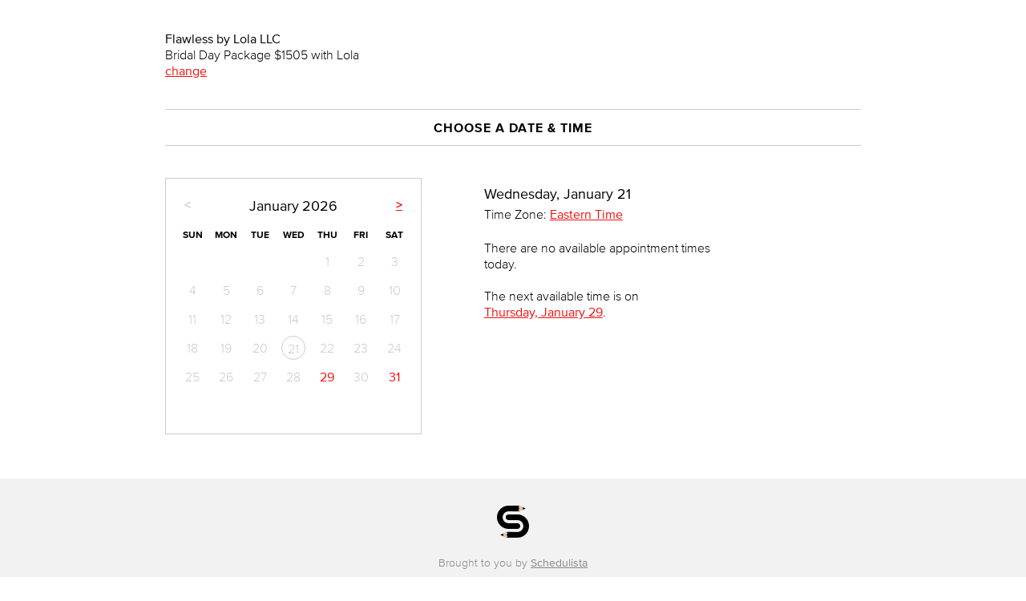

--- FILE ---
content_type: text/html; charset=utf-8
request_url: https://www.schedulista.com/schedule/flawlessbylola/choose_time?provider_id=1073873357&service_id=1074198979
body_size: 107924
content:
<!DOCTYPE html PUBLIC "-//W3C//DTD XHTML 1.0 Transitional//EN" "http://www.w3.org/TR/xhtml1/DTD/xhtml1-transitional.dtd">
<html xmlns="http://www.w3.org/1999/xhtml" lang="">
<head>
  <meta http-equiv="Content-Type" content="text/html, charset=UTF-8"/>
<script type="text/javascript">window.NREUM||(NREUM={});NREUM.info={"beacon":"bam.nr-data.net","errorBeacon":"bam.nr-data.net","licenseKey":"7621260929","applicationID":"1972541","transactionName":"JVpeRxRWCg1SFhxDAQ5QVEYKXEkCXwtcQwc5QVleAw==","queueTime":0,"applicationTime":45,"agent":""}</script>
<script type="text/javascript">(window.NREUM||(NREUM={})).init={ajax:{deny_list:["bam.nr-data.net"]},feature_flags:["soft_nav"]};(window.NREUM||(NREUM={})).loader_config={xpid:"VQIPVl5VGwIJU1NXAwA=",licenseKey:"7621260929",applicationID:"1972541",browserID:"1972545"};;/*! For license information please see nr-loader-full-1.308.0.min.js.LICENSE.txt */
(()=>{var e,t,r={384:(e,t,r)=>{"use strict";r.d(t,{NT:()=>a,US:()=>u,Zm:()=>o,bQ:()=>d,dV:()=>c,pV:()=>l});var n=r(6154),i=r(1863),s=r(1910);const a={beacon:"bam.nr-data.net",errorBeacon:"bam.nr-data.net"};function o(){return n.gm.NREUM||(n.gm.NREUM={}),void 0===n.gm.newrelic&&(n.gm.newrelic=n.gm.NREUM),n.gm.NREUM}function c(){let e=o();return e.o||(e.o={ST:n.gm.setTimeout,SI:n.gm.setImmediate||n.gm.setInterval,CT:n.gm.clearTimeout,XHR:n.gm.XMLHttpRequest,REQ:n.gm.Request,EV:n.gm.Event,PR:n.gm.Promise,MO:n.gm.MutationObserver,FETCH:n.gm.fetch,WS:n.gm.WebSocket},(0,s.i)(...Object.values(e.o))),e}function d(e,t){let r=o();r.initializedAgents??={},t.initializedAt={ms:(0,i.t)(),date:new Date},r.initializedAgents[e]=t}function u(e,t){o()[e]=t}function l(){return function(){let e=o();const t=e.info||{};e.info={beacon:a.beacon,errorBeacon:a.errorBeacon,...t}}(),function(){let e=o();const t=e.init||{};e.init={...t}}(),c(),function(){let e=o();const t=e.loader_config||{};e.loader_config={...t}}(),o()}},782:(e,t,r)=>{"use strict";r.d(t,{T:()=>n});const n=r(860).K7.pageViewTiming},860:(e,t,r)=>{"use strict";r.d(t,{$J:()=>u,K7:()=>c,P3:()=>d,XX:()=>i,Yy:()=>o,df:()=>s,qY:()=>n,v4:()=>a});const n="events",i="jserrors",s="browser/blobs",a="rum",o="browser/logs",c={ajax:"ajax",genericEvents:"generic_events",jserrors:i,logging:"logging",metrics:"metrics",pageAction:"page_action",pageViewEvent:"page_view_event",pageViewTiming:"page_view_timing",sessionReplay:"session_replay",sessionTrace:"session_trace",softNav:"soft_navigations",spa:"spa"},d={[c.pageViewEvent]:1,[c.pageViewTiming]:2,[c.metrics]:3,[c.jserrors]:4,[c.spa]:5,[c.ajax]:6,[c.sessionTrace]:7,[c.softNav]:8,[c.sessionReplay]:9,[c.logging]:10,[c.genericEvents]:11},u={[c.pageViewEvent]:a,[c.pageViewTiming]:n,[c.ajax]:n,[c.spa]:n,[c.softNav]:n,[c.metrics]:i,[c.jserrors]:i,[c.sessionTrace]:s,[c.sessionReplay]:s,[c.logging]:o,[c.genericEvents]:"ins"}},944:(e,t,r)=>{"use strict";r.d(t,{R:()=>i});var n=r(3241);function i(e,t){"function"==typeof console.debug&&(console.debug("New Relic Warning: https://github.com/newrelic/newrelic-browser-agent/blob/main/docs/warning-codes.md#".concat(e),t),(0,n.W)({agentIdentifier:null,drained:null,type:"data",name:"warn",feature:"warn",data:{code:e,secondary:t}}))}},993:(e,t,r)=>{"use strict";r.d(t,{A$:()=>s,ET:()=>a,TZ:()=>o,p_:()=>i});var n=r(860);const i={ERROR:"ERROR",WARN:"WARN",INFO:"INFO",DEBUG:"DEBUG",TRACE:"TRACE"},s={OFF:0,ERROR:1,WARN:2,INFO:3,DEBUG:4,TRACE:5},a="log",o=n.K7.logging},1541:(e,t,r)=>{"use strict";r.d(t,{U:()=>i,f:()=>n});const n={MFE:"MFE",BA:"BA"};function i(e,t){if(2!==t?.harvestEndpointVersion)return{};const r=t.agentRef.runtime.appMetadata.agents[0].entityGuid;return e?{"source.id":e.id,"source.name":e.name,"source.type":e.type,"parent.id":e.parent?.id||r,"parent.type":e.parent?.type||n.BA}:{"entity.guid":r,appId:t.agentRef.info.applicationID}}},1687:(e,t,r)=>{"use strict";r.d(t,{Ak:()=>d,Ze:()=>h,x3:()=>u});var n=r(3241),i=r(7836),s=r(3606),a=r(860),o=r(2646);const c={};function d(e,t){const r={staged:!1,priority:a.P3[t]||0};l(e),c[e].get(t)||c[e].set(t,r)}function u(e,t){e&&c[e]&&(c[e].get(t)&&c[e].delete(t),p(e,t,!1),c[e].size&&f(e))}function l(e){if(!e)throw new Error("agentIdentifier required");c[e]||(c[e]=new Map)}function h(e="",t="feature",r=!1){if(l(e),!e||!c[e].get(t)||r)return p(e,t);c[e].get(t).staged=!0,f(e)}function f(e){const t=Array.from(c[e]);t.every(([e,t])=>t.staged)&&(t.sort((e,t)=>e[1].priority-t[1].priority),t.forEach(([t])=>{c[e].delete(t),p(e,t)}))}function p(e,t,r=!0){const a=e?i.ee.get(e):i.ee,c=s.i.handlers;if(!a.aborted&&a.backlog&&c){if((0,n.W)({agentIdentifier:e,type:"lifecycle",name:"drain",feature:t}),r){const e=a.backlog[t],r=c[t];if(r){for(let t=0;e&&t<e.length;++t)g(e[t],r);Object.entries(r).forEach(([e,t])=>{Object.values(t||{}).forEach(t=>{t[0]?.on&&t[0]?.context()instanceof o.y&&t[0].on(e,t[1])})})}}a.isolatedBacklog||delete c[t],a.backlog[t]=null,a.emit("drain-"+t,[])}}function g(e,t){var r=e[1];Object.values(t[r]||{}).forEach(t=>{var r=e[0];if(t[0]===r){var n=t[1],i=e[3],s=e[2];n.apply(i,s)}})}},1738:(e,t,r)=>{"use strict";r.d(t,{U:()=>f,Y:()=>h});var n=r(3241),i=r(9908),s=r(1863),a=r(944),o=r(5701),c=r(3969),d=r(8362),u=r(860),l=r(4261);function h(e,t,r,s){const h=s||r;!h||h[e]&&h[e]!==d.d.prototype[e]||(h[e]=function(){(0,i.p)(c.xV,["API/"+e+"/called"],void 0,u.K7.metrics,r.ee),(0,n.W)({agentIdentifier:r.agentIdentifier,drained:!!o.B?.[r.agentIdentifier],type:"data",name:"api",feature:l.Pl+e,data:{}});try{return t.apply(this,arguments)}catch(e){(0,a.R)(23,e)}})}function f(e,t,r,n,a){const o=e.info;null===r?delete o.jsAttributes[t]:o.jsAttributes[t]=r,(a||null===r)&&(0,i.p)(l.Pl+n,[(0,s.t)(),t,r],void 0,"session",e.ee)}},1741:(e,t,r)=>{"use strict";r.d(t,{W:()=>s});var n=r(944),i=r(4261);class s{#e(e,...t){if(this[e]!==s.prototype[e])return this[e](...t);(0,n.R)(35,e)}addPageAction(e,t){return this.#e(i.hG,e,t)}register(e){return this.#e(i.eY,e)}recordCustomEvent(e,t){return this.#e(i.fF,e,t)}setPageViewName(e,t){return this.#e(i.Fw,e,t)}setCustomAttribute(e,t,r){return this.#e(i.cD,e,t,r)}noticeError(e,t){return this.#e(i.o5,e,t)}setUserId(e,t=!1){return this.#e(i.Dl,e,t)}setApplicationVersion(e){return this.#e(i.nb,e)}setErrorHandler(e){return this.#e(i.bt,e)}addRelease(e,t){return this.#e(i.k6,e,t)}log(e,t){return this.#e(i.$9,e,t)}start(){return this.#e(i.d3)}finished(e){return this.#e(i.BL,e)}recordReplay(){return this.#e(i.CH)}pauseReplay(){return this.#e(i.Tb)}addToTrace(e){return this.#e(i.U2,e)}setCurrentRouteName(e){return this.#e(i.PA,e)}interaction(e){return this.#e(i.dT,e)}wrapLogger(e,t,r){return this.#e(i.Wb,e,t,r)}measure(e,t){return this.#e(i.V1,e,t)}consent(e){return this.#e(i.Pv,e)}}},1863:(e,t,r)=>{"use strict";function n(){return Math.floor(performance.now())}r.d(t,{t:()=>n})},1910:(e,t,r)=>{"use strict";r.d(t,{i:()=>s});var n=r(944);const i=new Map;function s(...e){return e.every(e=>{if(i.has(e))return i.get(e);const t="function"==typeof e?e.toString():"",r=t.includes("[native code]"),s=t.includes("nrWrapper");return r||s||(0,n.R)(64,e?.name||t),i.set(e,r),r})}},2555:(e,t,r)=>{"use strict";r.d(t,{D:()=>o,f:()=>a});var n=r(384),i=r(8122);const s={beacon:n.NT.beacon,errorBeacon:n.NT.errorBeacon,licenseKey:void 0,applicationID:void 0,sa:void 0,queueTime:void 0,applicationTime:void 0,ttGuid:void 0,user:void 0,account:void 0,product:void 0,extra:void 0,jsAttributes:{},userAttributes:void 0,atts:void 0,transactionName:void 0,tNamePlain:void 0};function a(e){try{return!!e.licenseKey&&!!e.errorBeacon&&!!e.applicationID}catch(e){return!1}}const o=e=>(0,i.a)(e,s)},2614:(e,t,r)=>{"use strict";r.d(t,{BB:()=>a,H3:()=>n,g:()=>d,iL:()=>c,tS:()=>o,uh:()=>i,wk:()=>s});const n="NRBA",i="SESSION",s=144e5,a=18e5,o={STARTED:"session-started",PAUSE:"session-pause",RESET:"session-reset",RESUME:"session-resume",UPDATE:"session-update"},c={SAME_TAB:"same-tab",CROSS_TAB:"cross-tab"},d={OFF:0,FULL:1,ERROR:2}},2646:(e,t,r)=>{"use strict";r.d(t,{y:()=>n});class n{constructor(e){this.contextId=e}}},2843:(e,t,r)=>{"use strict";r.d(t,{G:()=>s,u:()=>i});var n=r(3878);function i(e,t=!1,r,i){(0,n.DD)("visibilitychange",function(){if(t)return void("hidden"===document.visibilityState&&e());e(document.visibilityState)},r,i)}function s(e,t,r){(0,n.sp)("pagehide",e,t,r)}},3241:(e,t,r)=>{"use strict";r.d(t,{W:()=>s});var n=r(6154);const i="newrelic";function s(e={}){try{n.gm.dispatchEvent(new CustomEvent(i,{detail:e}))}catch(e){}}},3304:(e,t,r)=>{"use strict";r.d(t,{A:()=>s});var n=r(7836);const i=()=>{const e=new WeakSet;return(t,r)=>{if("object"==typeof r&&null!==r){if(e.has(r))return;e.add(r)}return r}};function s(e){try{return JSON.stringify(e,i())??""}catch(e){try{n.ee.emit("internal-error",[e])}catch(e){}return""}}},3333:(e,t,r)=>{"use strict";r.d(t,{$v:()=>u,TZ:()=>n,Xh:()=>c,Zp:()=>i,kd:()=>d,mq:()=>o,nf:()=>a,qN:()=>s});const n=r(860).K7.genericEvents,i=["auxclick","click","copy","keydown","paste","scrollend"],s=["focus","blur"],a=4,o=1e3,c=2e3,d=["PageAction","UserAction","BrowserPerformance"],u={RESOURCES:"experimental.resources",REGISTER:"register"}},3434:(e,t,r)=>{"use strict";r.d(t,{Jt:()=>s,YM:()=>d});var n=r(7836),i=r(5607);const s="nr@original:".concat(i.W),a=50;var o=Object.prototype.hasOwnProperty,c=!1;function d(e,t){return e||(e=n.ee),r.inPlace=function(e,t,n,i,s){n||(n="");const a="-"===n.charAt(0);for(let o=0;o<t.length;o++){const c=t[o],d=e[c];l(d)||(e[c]=r(d,a?c+n:n,i,c,s))}},r.flag=s,r;function r(t,r,n,c,d){return l(t)?t:(r||(r=""),nrWrapper[s]=t,function(e,t,r){if(Object.defineProperty&&Object.keys)try{return Object.keys(e).forEach(function(r){Object.defineProperty(t,r,{get:function(){return e[r]},set:function(t){return e[r]=t,t}})}),t}catch(e){u([e],r)}for(var n in e)o.call(e,n)&&(t[n]=e[n])}(t,nrWrapper,e),nrWrapper);function nrWrapper(){var s,o,l,h;let f;try{o=this,s=[...arguments],l="function"==typeof n?n(s,o):n||{}}catch(t){u([t,"",[s,o,c],l],e)}i(r+"start",[s,o,c],l,d);const p=performance.now();let g;try{return h=t.apply(o,s),g=performance.now(),h}catch(e){throw g=performance.now(),i(r+"err",[s,o,e],l,d),f=e,f}finally{const e=g-p,t={start:p,end:g,duration:e,isLongTask:e>=a,methodName:c,thrownError:f};t.isLongTask&&i("long-task",[t,o],l,d),i(r+"end",[s,o,h],l,d)}}}function i(r,n,i,s){if(!c||t){var a=c;c=!0;try{e.emit(r,n,i,t,s)}catch(t){u([t,r,n,i],e)}c=a}}}function u(e,t){t||(t=n.ee);try{t.emit("internal-error",e)}catch(e){}}function l(e){return!(e&&"function"==typeof e&&e.apply&&!e[s])}},3606:(e,t,r)=>{"use strict";r.d(t,{i:()=>s});var n=r(9908);s.on=a;var i=s.handlers={};function s(e,t,r,s){a(s||n.d,i,e,t,r)}function a(e,t,r,i,s){s||(s="feature"),e||(e=n.d);var a=t[s]=t[s]||{};(a[r]=a[r]||[]).push([e,i])}},3738:(e,t,r)=>{"use strict";r.d(t,{He:()=>i,Kp:()=>o,Lc:()=>d,Rz:()=>u,TZ:()=>n,bD:()=>s,d3:()=>a,jx:()=>l,sl:()=>h,uP:()=>c});const n=r(860).K7.sessionTrace,i="bstResource",s="resource",a="-start",o="-end",c="fn"+a,d="fn"+o,u="pushState",l=1e3,h=3e4},3785:(e,t,r)=>{"use strict";r.d(t,{R:()=>c,b:()=>d});var n=r(9908),i=r(1863),s=r(860),a=r(3969),o=r(993);function c(e,t,r={},c=o.p_.INFO,d=!0,u,l=(0,i.t)()){(0,n.p)(a.xV,["API/logging/".concat(c.toLowerCase(),"/called")],void 0,s.K7.metrics,e),(0,n.p)(o.ET,[l,t,r,c,d,u],void 0,s.K7.logging,e)}function d(e){return"string"==typeof e&&Object.values(o.p_).some(t=>t===e.toUpperCase().trim())}},3878:(e,t,r)=>{"use strict";function n(e,t){return{capture:e,passive:!1,signal:t}}function i(e,t,r=!1,i){window.addEventListener(e,t,n(r,i))}function s(e,t,r=!1,i){document.addEventListener(e,t,n(r,i))}r.d(t,{DD:()=>s,jT:()=>n,sp:()=>i})},3969:(e,t,r)=>{"use strict";r.d(t,{TZ:()=>n,XG:()=>o,rs:()=>i,xV:()=>a,z_:()=>s});const n=r(860).K7.metrics,i="sm",s="cm",a="storeSupportabilityMetrics",o="storeEventMetrics"},4234:(e,t,r)=>{"use strict";r.d(t,{W:()=>s});var n=r(7836),i=r(1687);class s{constructor(e,t){this.agentIdentifier=e,this.ee=n.ee.get(e),this.featureName=t,this.blocked=!1}deregisterDrain(){(0,i.x3)(this.agentIdentifier,this.featureName)}}},4261:(e,t,r)=>{"use strict";r.d(t,{$9:()=>d,BL:()=>o,CH:()=>f,Dl:()=>w,Fw:()=>y,PA:()=>m,Pl:()=>n,Pv:()=>T,Tb:()=>l,U2:()=>s,V1:()=>E,Wb:()=>x,bt:()=>b,cD:()=>v,d3:()=>R,dT:()=>c,eY:()=>p,fF:()=>h,hG:()=>i,k6:()=>a,nb:()=>g,o5:()=>u});const n="api-",i="addPageAction",s="addToTrace",a="addRelease",o="finished",c="interaction",d="log",u="noticeError",l="pauseReplay",h="recordCustomEvent",f="recordReplay",p="register",g="setApplicationVersion",m="setCurrentRouteName",v="setCustomAttribute",b="setErrorHandler",y="setPageViewName",w="setUserId",R="start",x="wrapLogger",E="measure",T="consent"},5205:(e,t,r)=>{"use strict";r.d(t,{j:()=>S});var n=r(384),i=r(1741);var s=r(2555),a=r(3333);const o=e=>{if(!e||"string"!=typeof e)return!1;try{document.createDocumentFragment().querySelector(e)}catch{return!1}return!0};var c=r(2614),d=r(944),u=r(8122);const l="[data-nr-mask]",h=e=>(0,u.a)(e,(()=>{const e={feature_flags:[],experimental:{allow_registered_children:!1,resources:!1},mask_selector:"*",block_selector:"[data-nr-block]",mask_input_options:{color:!1,date:!1,"datetime-local":!1,email:!1,month:!1,number:!1,range:!1,search:!1,tel:!1,text:!1,time:!1,url:!1,week:!1,textarea:!1,select:!1,password:!0}};return{ajax:{deny_list:void 0,block_internal:!0,enabled:!0,autoStart:!0},api:{get allow_registered_children(){return e.feature_flags.includes(a.$v.REGISTER)||e.experimental.allow_registered_children},set allow_registered_children(t){e.experimental.allow_registered_children=t},duplicate_registered_data:!1},browser_consent_mode:{enabled:!1},distributed_tracing:{enabled:void 0,exclude_newrelic_header:void 0,cors_use_newrelic_header:void 0,cors_use_tracecontext_headers:void 0,allowed_origins:void 0},get feature_flags(){return e.feature_flags},set feature_flags(t){e.feature_flags=t},generic_events:{enabled:!0,autoStart:!0},harvest:{interval:30},jserrors:{enabled:!0,autoStart:!0},logging:{enabled:!0,autoStart:!0},metrics:{enabled:!0,autoStart:!0},obfuscate:void 0,page_action:{enabled:!0},page_view_event:{enabled:!0,autoStart:!0},page_view_timing:{enabled:!0,autoStart:!0},performance:{capture_marks:!1,capture_measures:!1,capture_detail:!0,resources:{get enabled(){return e.feature_flags.includes(a.$v.RESOURCES)||e.experimental.resources},set enabled(t){e.experimental.resources=t},asset_types:[],first_party_domains:[],ignore_newrelic:!0}},privacy:{cookies_enabled:!0},proxy:{assets:void 0,beacon:void 0},session:{expiresMs:c.wk,inactiveMs:c.BB},session_replay:{autoStart:!0,enabled:!1,preload:!1,sampling_rate:10,error_sampling_rate:100,collect_fonts:!1,inline_images:!1,fix_stylesheets:!0,mask_all_inputs:!0,get mask_text_selector(){return e.mask_selector},set mask_text_selector(t){o(t)?e.mask_selector="".concat(t,",").concat(l):""===t||null===t?e.mask_selector=l:(0,d.R)(5,t)},get block_class(){return"nr-block"},get ignore_class(){return"nr-ignore"},get mask_text_class(){return"nr-mask"},get block_selector(){return e.block_selector},set block_selector(t){o(t)?e.block_selector+=",".concat(t):""!==t&&(0,d.R)(6,t)},get mask_input_options(){return e.mask_input_options},set mask_input_options(t){t&&"object"==typeof t?e.mask_input_options={...t,password:!0}:(0,d.R)(7,t)}},session_trace:{enabled:!0,autoStart:!0},soft_navigations:{enabled:!0,autoStart:!0},spa:{enabled:!0,autoStart:!0},ssl:void 0,user_actions:{enabled:!0,elementAttributes:["id","className","tagName","type"]}}})());var f=r(6154),p=r(9324);let g=0;const m={buildEnv:p.F3,distMethod:p.Xs,version:p.xv,originTime:f.WN},v={consented:!1},b={appMetadata:{},get consented(){return this.session?.state?.consent||v.consented},set consented(e){v.consented=e},customTransaction:void 0,denyList:void 0,disabled:!1,harvester:void 0,isolatedBacklog:!1,isRecording:!1,loaderType:void 0,maxBytes:3e4,obfuscator:void 0,onerror:void 0,ptid:void 0,releaseIds:{},session:void 0,timeKeeper:void 0,registeredEntities:[],jsAttributesMetadata:{bytes:0},get harvestCount(){return++g}},y=e=>{const t=(0,u.a)(e,b),r=Object.keys(m).reduce((e,t)=>(e[t]={value:m[t],writable:!1,configurable:!0,enumerable:!0},e),{});return Object.defineProperties(t,r)};var w=r(5701);const R=e=>{const t=e.startsWith("http");e+="/",r.p=t?e:"https://"+e};var x=r(7836),E=r(3241);const T={accountID:void 0,trustKey:void 0,agentID:void 0,licenseKey:void 0,applicationID:void 0,xpid:void 0},A=e=>(0,u.a)(e,T),_=new Set;function S(e,t={},r,a){let{init:o,info:c,loader_config:d,runtime:u={},exposed:l=!0}=t;if(!c){const e=(0,n.pV)();o=e.init,c=e.info,d=e.loader_config}e.init=h(o||{}),e.loader_config=A(d||{}),c.jsAttributes??={},f.bv&&(c.jsAttributes.isWorker=!0),e.info=(0,s.D)(c);const p=e.init,g=[c.beacon,c.errorBeacon];_.has(e.agentIdentifier)||(p.proxy.assets&&(R(p.proxy.assets),g.push(p.proxy.assets)),p.proxy.beacon&&g.push(p.proxy.beacon),e.beacons=[...g],function(e){const t=(0,n.pV)();Object.getOwnPropertyNames(i.W.prototype).forEach(r=>{const n=i.W.prototype[r];if("function"!=typeof n||"constructor"===n)return;let s=t[r];e[r]&&!1!==e.exposed&&"micro-agent"!==e.runtime?.loaderType&&(t[r]=(...t)=>{const n=e[r](...t);return s?s(...t):n})})}(e),(0,n.US)("activatedFeatures",w.B)),u.denyList=[...p.ajax.deny_list||[],...p.ajax.block_internal?g:[]],u.ptid=e.agentIdentifier,u.loaderType=r,e.runtime=y(u),_.has(e.agentIdentifier)||(e.ee=x.ee.get(e.agentIdentifier),e.exposed=l,(0,E.W)({agentIdentifier:e.agentIdentifier,drained:!!w.B?.[e.agentIdentifier],type:"lifecycle",name:"initialize",feature:void 0,data:e.config})),_.add(e.agentIdentifier)}},5270:(e,t,r)=>{"use strict";r.d(t,{Aw:()=>a,SR:()=>s,rF:()=>o});var n=r(384),i=r(7767);function s(e){return!!(0,n.dV)().o.MO&&(0,i.V)(e)&&!0===e?.session_trace.enabled}function a(e){return!0===e?.session_replay.preload&&s(e)}function o(e,t){try{if("string"==typeof t?.type){if("password"===t.type.toLowerCase())return"*".repeat(e?.length||0);if(void 0!==t?.dataset?.nrUnmask||t?.classList?.contains("nr-unmask"))return e}}catch(e){}return"string"==typeof e?e.replace(/[\S]/g,"*"):"*".repeat(e?.length||0)}},5289:(e,t,r)=>{"use strict";r.d(t,{GG:()=>a,Qr:()=>c,sB:()=>o});var n=r(3878),i=r(6389);function s(){return"undefined"==typeof document||"complete"===document.readyState}function a(e,t){if(s())return e();const r=(0,i.J)(e),a=setInterval(()=>{s()&&(clearInterval(a),r())},500);(0,n.sp)("load",r,t)}function o(e){if(s())return e();(0,n.DD)("DOMContentLoaded",e)}function c(e){if(s())return e();(0,n.sp)("popstate",e)}},5607:(e,t,r)=>{"use strict";r.d(t,{W:()=>n});const n=(0,r(9566).bz)()},5701:(e,t,r)=>{"use strict";r.d(t,{B:()=>s,t:()=>a});var n=r(3241);const i=new Set,s={};function a(e,t){const r=t.agentIdentifier;s[r]??={},e&&"object"==typeof e&&(i.has(r)||(t.ee.emit("rumresp",[e]),s[r]=e,i.add(r),(0,n.W)({agentIdentifier:r,loaded:!0,drained:!0,type:"lifecycle",name:"load",feature:void 0,data:e})))}},6154:(e,t,r)=>{"use strict";r.d(t,{OF:()=>d,RI:()=>i,WN:()=>h,bv:()=>s,eN:()=>f,gm:()=>a,lR:()=>l,m:()=>c,mw:()=>o,sb:()=>u});var n=r(1863);const i="undefined"!=typeof window&&!!window.document,s="undefined"!=typeof WorkerGlobalScope&&("undefined"!=typeof self&&self instanceof WorkerGlobalScope&&self.navigator instanceof WorkerNavigator||"undefined"!=typeof globalThis&&globalThis instanceof WorkerGlobalScope&&globalThis.navigator instanceof WorkerNavigator),a=i?window:"undefined"!=typeof WorkerGlobalScope&&("undefined"!=typeof self&&self instanceof WorkerGlobalScope&&self||"undefined"!=typeof globalThis&&globalThis instanceof WorkerGlobalScope&&globalThis),o=Boolean("hidden"===a?.document?.visibilityState),c=""+a?.location,d=/iPad|iPhone|iPod/.test(a.navigator?.userAgent),u=d&&"undefined"==typeof SharedWorker,l=(()=>{const e=a.navigator?.userAgent?.match(/Firefox[/\s](\d+\.\d+)/);return Array.isArray(e)&&e.length>=2?+e[1]:0})(),h=Date.now()-(0,n.t)(),f=()=>"undefined"!=typeof PerformanceNavigationTiming&&a?.performance?.getEntriesByType("navigation")?.[0]?.responseStart},6344:(e,t,r)=>{"use strict";r.d(t,{BB:()=>u,Qb:()=>l,TZ:()=>i,Ug:()=>a,Vh:()=>s,_s:()=>o,bc:()=>d,yP:()=>c});var n=r(2614);const i=r(860).K7.sessionReplay,s="errorDuringReplay",a=.12,o={DomContentLoaded:0,Load:1,FullSnapshot:2,IncrementalSnapshot:3,Meta:4,Custom:5},c={[n.g.ERROR]:15e3,[n.g.FULL]:3e5,[n.g.OFF]:0},d={RESET:{message:"Session was reset",sm:"Reset"},IMPORT:{message:"Recorder failed to import",sm:"Import"},TOO_MANY:{message:"429: Too Many Requests",sm:"Too-Many"},TOO_BIG:{message:"Payload was too large",sm:"Too-Big"},CROSS_TAB:{message:"Session Entity was set to OFF on another tab",sm:"Cross-Tab"},ENTITLEMENTS:{message:"Session Replay is not allowed and will not be started",sm:"Entitlement"}},u=5e3,l={API:"api",RESUME:"resume",SWITCH_TO_FULL:"switchToFull",INITIALIZE:"initialize",PRELOAD:"preload"}},6389:(e,t,r)=>{"use strict";function n(e,t=500,r={}){const n=r?.leading||!1;let i;return(...r)=>{n&&void 0===i&&(e.apply(this,r),i=setTimeout(()=>{i=clearTimeout(i)},t)),n||(clearTimeout(i),i=setTimeout(()=>{e.apply(this,r)},t))}}function i(e){let t=!1;return(...r)=>{t||(t=!0,e.apply(this,r))}}r.d(t,{J:()=>i,s:()=>n})},6630:(e,t,r)=>{"use strict";r.d(t,{T:()=>n});const n=r(860).K7.pageViewEvent},6774:(e,t,r)=>{"use strict";r.d(t,{T:()=>n});const n=r(860).K7.jserrors},7295:(e,t,r)=>{"use strict";r.d(t,{Xv:()=>a,gX:()=>i,iW:()=>s});var n=[];function i(e){if(!e||s(e))return!1;if(0===n.length)return!0;if("*"===n[0].hostname)return!1;for(var t=0;t<n.length;t++){var r=n[t];if(r.hostname.test(e.hostname)&&r.pathname.test(e.pathname))return!1}return!0}function s(e){return void 0===e.hostname}function a(e){if(n=[],e&&e.length)for(var t=0;t<e.length;t++){let r=e[t];if(!r)continue;if("*"===r)return void(n=[{hostname:"*"}]);0===r.indexOf("http://")?r=r.substring(7):0===r.indexOf("https://")&&(r=r.substring(8));const i=r.indexOf("/");let s,a;i>0?(s=r.substring(0,i),a=r.substring(i)):(s=r,a="*");let[c]=s.split(":");n.push({hostname:o(c),pathname:o(a,!0)})}}function o(e,t=!1){const r=e.replace(/[.+?^${}()|[\]\\]/g,e=>"\\"+e).replace(/\*/g,".*?");return new RegExp((t?"^":"")+r+"$")}},7485:(e,t,r)=>{"use strict";r.d(t,{D:()=>i});var n=r(6154);function i(e){if(0===(e||"").indexOf("data:"))return{protocol:"data"};try{const t=new URL(e,location.href),r={port:t.port,hostname:t.hostname,pathname:t.pathname,search:t.search,protocol:t.protocol.slice(0,t.protocol.indexOf(":")),sameOrigin:t.protocol===n.gm?.location?.protocol&&t.host===n.gm?.location?.host};return r.port&&""!==r.port||("http:"===t.protocol&&(r.port="80"),"https:"===t.protocol&&(r.port="443")),r.pathname&&""!==r.pathname?r.pathname.startsWith("/")||(r.pathname="/".concat(r.pathname)):r.pathname="/",r}catch(e){return{}}}},7699:(e,t,r)=>{"use strict";r.d(t,{It:()=>s,KC:()=>o,No:()=>i,qh:()=>a});var n=r(860);const i=16e3,s=1e6,a="SESSION_ERROR",o={[n.K7.logging]:!0,[n.K7.genericEvents]:!1,[n.K7.jserrors]:!1,[n.K7.ajax]:!1}},7767:(e,t,r)=>{"use strict";r.d(t,{V:()=>i});var n=r(6154);const i=e=>n.RI&&!0===e?.privacy.cookies_enabled},7836:(e,t,r)=>{"use strict";r.d(t,{P:()=>o,ee:()=>c});var n=r(384),i=r(8990),s=r(2646),a=r(5607);const o="nr@context:".concat(a.W),c=function e(t,r){var n={},a={},u={},l=!1;try{l=16===r.length&&d.initializedAgents?.[r]?.runtime.isolatedBacklog}catch(e){}var h={on:p,addEventListener:p,removeEventListener:function(e,t){var r=n[e];if(!r)return;for(var i=0;i<r.length;i++)r[i]===t&&r.splice(i,1)},emit:function(e,r,n,i,s){!1!==s&&(s=!0);if(c.aborted&&!i)return;t&&s&&t.emit(e,r,n);var o=f(n);g(e).forEach(e=>{e.apply(o,r)});var d=v()[a[e]];d&&d.push([h,e,r,o]);return o},get:m,listeners:g,context:f,buffer:function(e,t){const r=v();if(t=t||"feature",h.aborted)return;Object.entries(e||{}).forEach(([e,n])=>{a[n]=t,t in r||(r[t]=[])})},abort:function(){h._aborted=!0,Object.keys(h.backlog).forEach(e=>{delete h.backlog[e]})},isBuffering:function(e){return!!v()[a[e]]},debugId:r,backlog:l?{}:t&&"object"==typeof t.backlog?t.backlog:{},isolatedBacklog:l};return Object.defineProperty(h,"aborted",{get:()=>{let e=h._aborted||!1;return e||(t&&(e=t.aborted),e)}}),h;function f(e){return e&&e instanceof s.y?e:e?(0,i.I)(e,o,()=>new s.y(o)):new s.y(o)}function p(e,t){n[e]=g(e).concat(t)}function g(e){return n[e]||[]}function m(t){return u[t]=u[t]||e(h,t)}function v(){return h.backlog}}(void 0,"globalEE"),d=(0,n.Zm)();d.ee||(d.ee=c)},8122:(e,t,r)=>{"use strict";r.d(t,{a:()=>i});var n=r(944);function i(e,t){try{if(!e||"object"!=typeof e)return(0,n.R)(3);if(!t||"object"!=typeof t)return(0,n.R)(4);const r=Object.create(Object.getPrototypeOf(t),Object.getOwnPropertyDescriptors(t)),s=0===Object.keys(r).length?e:r;for(let a in s)if(void 0!==e[a])try{if(null===e[a]){r[a]=null;continue}Array.isArray(e[a])&&Array.isArray(t[a])?r[a]=Array.from(new Set([...e[a],...t[a]])):"object"==typeof e[a]&&"object"==typeof t[a]?r[a]=i(e[a],t[a]):r[a]=e[a]}catch(e){r[a]||(0,n.R)(1,e)}return r}catch(e){(0,n.R)(2,e)}}},8139:(e,t,r)=>{"use strict";r.d(t,{u:()=>h});var n=r(7836),i=r(3434),s=r(8990),a=r(6154);const o={},c=a.gm.XMLHttpRequest,d="addEventListener",u="removeEventListener",l="nr@wrapped:".concat(n.P);function h(e){var t=function(e){return(e||n.ee).get("events")}(e);if(o[t.debugId]++)return t;o[t.debugId]=1;var r=(0,i.YM)(t,!0);function h(e){r.inPlace(e,[d,u],"-",p)}function p(e,t){return e[1]}return"getPrototypeOf"in Object&&(a.RI&&f(document,h),c&&f(c.prototype,h),f(a.gm,h)),t.on(d+"-start",function(e,t){var n=e[1];if(null!==n&&("function"==typeof n||"object"==typeof n)&&"newrelic"!==e[0]){var i=(0,s.I)(n,l,function(){var e={object:function(){if("function"!=typeof n.handleEvent)return;return n.handleEvent.apply(n,arguments)},function:n}[typeof n];return e?r(e,"fn-",null,e.name||"anonymous"):n});this.wrapped=e[1]=i}}),t.on(u+"-start",function(e){e[1]=this.wrapped||e[1]}),t}function f(e,t,...r){let n=e;for(;"object"==typeof n&&!Object.prototype.hasOwnProperty.call(n,d);)n=Object.getPrototypeOf(n);n&&t(n,...r)}},8362:(e,t,r)=>{"use strict";r.d(t,{d:()=>s});var n=r(9566),i=r(1741);class s extends i.W{agentIdentifier=(0,n.LA)(16)}},8374:(e,t,r)=>{r.nc=(()=>{try{return document?.currentScript?.nonce}catch(e){}return""})()},8990:(e,t,r)=>{"use strict";r.d(t,{I:()=>i});var n=Object.prototype.hasOwnProperty;function i(e,t,r){if(n.call(e,t))return e[t];var i=r();if(Object.defineProperty&&Object.keys)try{return Object.defineProperty(e,t,{value:i,writable:!0,enumerable:!1}),i}catch(e){}return e[t]=i,i}},9119:(e,t,r)=>{"use strict";r.d(t,{L:()=>s});var n=/([^?#]*)[^#]*(#[^?]*|$).*/,i=/([^?#]*)().*/;function s(e,t){return e?e.replace(t?n:i,"$1$2"):e}},9300:(e,t,r)=>{"use strict";r.d(t,{T:()=>n});const n=r(860).K7.ajax},9324:(e,t,r)=>{"use strict";r.d(t,{AJ:()=>a,F3:()=>i,Xs:()=>s,Yq:()=>o,xv:()=>n});const n="1.308.0",i="PROD",s="CDN",a="@newrelic/rrweb",o="1.0.1"},9566:(e,t,r)=>{"use strict";r.d(t,{LA:()=>o,ZF:()=>c,bz:()=>a,el:()=>d});var n=r(6154);const i="xxxxxxxx-xxxx-4xxx-yxxx-xxxxxxxxxxxx";function s(e,t){return e?15&e[t]:16*Math.random()|0}function a(){const e=n.gm?.crypto||n.gm?.msCrypto;let t,r=0;return e&&e.getRandomValues&&(t=e.getRandomValues(new Uint8Array(30))),i.split("").map(e=>"x"===e?s(t,r++).toString(16):"y"===e?(3&s()|8).toString(16):e).join("")}function o(e){const t=n.gm?.crypto||n.gm?.msCrypto;let r,i=0;t&&t.getRandomValues&&(r=t.getRandomValues(new Uint8Array(e)));const a=[];for(var o=0;o<e;o++)a.push(s(r,i++).toString(16));return a.join("")}function c(){return o(16)}function d(){return o(32)}},9908:(e,t,r)=>{"use strict";r.d(t,{d:()=>n,p:()=>i});var n=r(7836).ee.get("handle");function i(e,t,r,i,s){s?(s.buffer([e],i),s.emit(e,t,r)):(n.buffer([e],i),n.emit(e,t,r))}}},n={};function i(e){var t=n[e];if(void 0!==t)return t.exports;var s=n[e]={exports:{}};return r[e](s,s.exports,i),s.exports}i.m=r,i.d=(e,t)=>{for(var r in t)i.o(t,r)&&!i.o(e,r)&&Object.defineProperty(e,r,{enumerable:!0,get:t[r]})},i.f={},i.e=e=>Promise.all(Object.keys(i.f).reduce((t,r)=>(i.f[r](e,t),t),[])),i.u=e=>({95:"nr-full-compressor",222:"nr-full-recorder",891:"nr-full"}[e]+"-1.308.0.min.js"),i.o=(e,t)=>Object.prototype.hasOwnProperty.call(e,t),e={},t="NRBA-1.308.0.PROD:",i.l=(r,n,s,a)=>{if(e[r])e[r].push(n);else{var o,c;if(void 0!==s)for(var d=document.getElementsByTagName("script"),u=0;u<d.length;u++){var l=d[u];if(l.getAttribute("src")==r||l.getAttribute("data-webpack")==t+s){o=l;break}}if(!o){c=!0;var h={891:"sha512-fcveNDcpRQS9OweGhN4uJe88Qmg+EVyH6j/wngwL2Le0m7LYyz7q+JDx7KBxsdDF4TaPVsSmHg12T3pHwdLa7w==",222:"sha512-O8ZzdvgB4fRyt7k2Qrr4STpR+tCA2mcQEig6/dP3rRy9uEx1CTKQ6cQ7Src0361y7xS434ua+zIPo265ZpjlEg==",95:"sha512-jDWejat/6/UDex/9XjYoPPmpMPuEvBCSuCg/0tnihjbn5bh9mP3An0NzFV9T5Tc+3kKhaXaZA8UIKPAanD2+Gw=="};(o=document.createElement("script")).charset="utf-8",i.nc&&o.setAttribute("nonce",i.nc),o.setAttribute("data-webpack",t+s),o.src=r,0!==o.src.indexOf(window.location.origin+"/")&&(o.crossOrigin="anonymous"),h[a]&&(o.integrity=h[a])}e[r]=[n];var f=(t,n)=>{o.onerror=o.onload=null,clearTimeout(p);var i=e[r];if(delete e[r],o.parentNode&&o.parentNode.removeChild(o),i&&i.forEach(e=>e(n)),t)return t(n)},p=setTimeout(f.bind(null,void 0,{type:"timeout",target:o}),12e4);o.onerror=f.bind(null,o.onerror),o.onload=f.bind(null,o.onload),c&&document.head.appendChild(o)}},i.r=e=>{"undefined"!=typeof Symbol&&Symbol.toStringTag&&Object.defineProperty(e,Symbol.toStringTag,{value:"Module"}),Object.defineProperty(e,"__esModule",{value:!0})},i.p="https://js-agent.newrelic.com/",(()=>{var e={85:0,959:0};i.f.j=(t,r)=>{var n=i.o(e,t)?e[t]:void 0;if(0!==n)if(n)r.push(n[2]);else{var s=new Promise((r,i)=>n=e[t]=[r,i]);r.push(n[2]=s);var a=i.p+i.u(t),o=new Error;i.l(a,r=>{if(i.o(e,t)&&(0!==(n=e[t])&&(e[t]=void 0),n)){var s=r&&("load"===r.type?"missing":r.type),a=r&&r.target&&r.target.src;o.message="Loading chunk "+t+" failed: ("+s+": "+a+")",o.name="ChunkLoadError",o.type=s,o.request=a,n[1](o)}},"chunk-"+t,t)}};var t=(t,r)=>{var n,s,[a,o,c]=r,d=0;if(a.some(t=>0!==e[t])){for(n in o)i.o(o,n)&&(i.m[n]=o[n]);if(c)c(i)}for(t&&t(r);d<a.length;d++)s=a[d],i.o(e,s)&&e[s]&&e[s][0](),e[s]=0},r=self["webpackChunk:NRBA-1.308.0.PROD"]=self["webpackChunk:NRBA-1.308.0.PROD"]||[];r.forEach(t.bind(null,0)),r.push=t.bind(null,r.push.bind(r))})(),(()=>{"use strict";i(8374);var e=i(8362),t=i(860);const r=Object.values(t.K7);var n=i(5205);var s=i(9908),a=i(1863),o=i(4261),c=i(1738);var d=i(1687),u=i(4234),l=i(5289),h=i(6154),f=i(944),p=i(5270),g=i(7767),m=i(6389),v=i(7699);class b extends u.W{constructor(e,t){super(e.agentIdentifier,t),this.agentRef=e,this.abortHandler=void 0,this.featAggregate=void 0,this.loadedSuccessfully=void 0,this.onAggregateImported=new Promise(e=>{this.loadedSuccessfully=e}),this.deferred=Promise.resolve(),!1===e.init[this.featureName].autoStart?this.deferred=new Promise((t,r)=>{this.ee.on("manual-start-all",(0,m.J)(()=>{(0,d.Ak)(e.agentIdentifier,this.featureName),t()}))}):(0,d.Ak)(e.agentIdentifier,t)}importAggregator(e,t,r={}){if(this.featAggregate)return;const n=async()=>{let n;await this.deferred;try{if((0,g.V)(e.init)){const{setupAgentSession:t}=await i.e(891).then(i.bind(i,8766));n=t(e)}}catch(e){(0,f.R)(20,e),this.ee.emit("internal-error",[e]),(0,s.p)(v.qh,[e],void 0,this.featureName,this.ee)}try{if(!this.#t(this.featureName,n,e.init))return(0,d.Ze)(this.agentIdentifier,this.featureName),void this.loadedSuccessfully(!1);const{Aggregate:i}=await t();this.featAggregate=new i(e,r),e.runtime.harvester.initializedAggregates.push(this.featAggregate),this.loadedSuccessfully(!0)}catch(e){(0,f.R)(34,e),this.abortHandler?.(),(0,d.Ze)(this.agentIdentifier,this.featureName,!0),this.loadedSuccessfully(!1),this.ee&&this.ee.abort()}};h.RI?(0,l.GG)(()=>n(),!0):n()}#t(e,r,n){if(this.blocked)return!1;switch(e){case t.K7.sessionReplay:return(0,p.SR)(n)&&!!r;case t.K7.sessionTrace:return!!r;default:return!0}}}var y=i(6630),w=i(2614),R=i(3241);class x extends b{static featureName=y.T;constructor(e){var t;super(e,y.T),this.setupInspectionEvents(e.agentIdentifier),t=e,(0,c.Y)(o.Fw,function(e,r){"string"==typeof e&&("/"!==e.charAt(0)&&(e="/"+e),t.runtime.customTransaction=(r||"http://custom.transaction")+e,(0,s.p)(o.Pl+o.Fw,[(0,a.t)()],void 0,void 0,t.ee))},t),this.importAggregator(e,()=>i.e(891).then(i.bind(i,3718)))}setupInspectionEvents(e){const t=(t,r)=>{t&&(0,R.W)({agentIdentifier:e,timeStamp:t.timeStamp,loaded:"complete"===t.target.readyState,type:"window",name:r,data:t.target.location+""})};(0,l.sB)(e=>{t(e,"DOMContentLoaded")}),(0,l.GG)(e=>{t(e,"load")}),(0,l.Qr)(e=>{t(e,"navigate")}),this.ee.on(w.tS.UPDATE,(t,r)=>{(0,R.W)({agentIdentifier:e,type:"lifecycle",name:"session",data:r})})}}var E=i(384);class T extends e.d{constructor(e){var t;(super(),h.gm)?(this.features={},(0,E.bQ)(this.agentIdentifier,this),this.desiredFeatures=new Set(e.features||[]),this.desiredFeatures.add(x),(0,n.j)(this,e,e.loaderType||"agent"),t=this,(0,c.Y)(o.cD,function(e,r,n=!1){if("string"==typeof e){if(["string","number","boolean"].includes(typeof r)||null===r)return(0,c.U)(t,e,r,o.cD,n);(0,f.R)(40,typeof r)}else(0,f.R)(39,typeof e)},t),function(e){(0,c.Y)(o.Dl,function(t,r=!1){if("string"!=typeof t&&null!==t)return void(0,f.R)(41,typeof t);const n=e.info.jsAttributes["enduser.id"];r&&null!=n&&n!==t?(0,s.p)(o.Pl+"setUserIdAndResetSession",[t],void 0,"session",e.ee):(0,c.U)(e,"enduser.id",t,o.Dl,!0)},e)}(this),function(e){(0,c.Y)(o.nb,function(t){if("string"==typeof t||null===t)return(0,c.U)(e,"application.version",t,o.nb,!1);(0,f.R)(42,typeof t)},e)}(this),function(e){(0,c.Y)(o.d3,function(){e.ee.emit("manual-start-all")},e)}(this),function(e){(0,c.Y)(o.Pv,function(t=!0){if("boolean"==typeof t){if((0,s.p)(o.Pl+o.Pv,[t],void 0,"session",e.ee),e.runtime.consented=t,t){const t=e.features.page_view_event;t.onAggregateImported.then(e=>{const r=t.featAggregate;e&&!r.sentRum&&r.sendRum()})}}else(0,f.R)(65,typeof t)},e)}(this),this.run()):(0,f.R)(21)}get config(){return{info:this.info,init:this.init,loader_config:this.loader_config,runtime:this.runtime}}get api(){return this}run(){try{const e=function(e){const t={};return r.forEach(r=>{t[r]=!!e[r]?.enabled}),t}(this.init),n=[...this.desiredFeatures];n.sort((e,r)=>t.P3[e.featureName]-t.P3[r.featureName]),n.forEach(r=>{if(!e[r.featureName]&&r.featureName!==t.K7.pageViewEvent)return;if(r.featureName===t.K7.spa)return void(0,f.R)(67);const n=function(e){switch(e){case t.K7.ajax:return[t.K7.jserrors];case t.K7.sessionTrace:return[t.K7.ajax,t.K7.pageViewEvent];case t.K7.sessionReplay:return[t.K7.sessionTrace];case t.K7.pageViewTiming:return[t.K7.pageViewEvent];default:return[]}}(r.featureName).filter(e=>!(e in this.features));n.length>0&&(0,f.R)(36,{targetFeature:r.featureName,missingDependencies:n}),this.features[r.featureName]=new r(this)})}catch(e){(0,f.R)(22,e);for(const e in this.features)this.features[e].abortHandler?.();const t=(0,E.Zm)();delete t.initializedAgents[this.agentIdentifier]?.features,delete this.sharedAggregator;return t.ee.get(this.agentIdentifier).abort(),!1}}}var A=i(2843),_=i(782);class S extends b{static featureName=_.T;constructor(e){super(e,_.T),h.RI&&((0,A.u)(()=>(0,s.p)("docHidden",[(0,a.t)()],void 0,_.T,this.ee),!0),(0,A.G)(()=>(0,s.p)("winPagehide",[(0,a.t)()],void 0,_.T,this.ee)),this.importAggregator(e,()=>i.e(891).then(i.bind(i,9018))))}}var O=i(3969);class I extends b{static featureName=O.TZ;constructor(e){super(e,O.TZ),h.RI&&document.addEventListener("securitypolicyviolation",e=>{(0,s.p)(O.xV,["Generic/CSPViolation/Detected"],void 0,this.featureName,this.ee)}),this.importAggregator(e,()=>i.e(891).then(i.bind(i,6555)))}}var P=i(6774),k=i(3878),N=i(3304);class D{constructor(e,t,r,n,i){this.name="UncaughtError",this.message="string"==typeof e?e:(0,N.A)(e),this.sourceURL=t,this.line=r,this.column=n,this.__newrelic=i}}function j(e){return M(e)?e:new D(void 0!==e?.message?e.message:e,e?.filename||e?.sourceURL,e?.lineno||e?.line,e?.colno||e?.col,e?.__newrelic,e?.cause)}function C(e){const t="Unhandled Promise Rejection: ";if(!e?.reason)return;if(M(e.reason)){try{e.reason.message.startsWith(t)||(e.reason.message=t+e.reason.message)}catch(e){}return j(e.reason)}const r=j(e.reason);return(r.message||"").startsWith(t)||(r.message=t+r.message),r}function L(e){if(e.error instanceof SyntaxError&&!/:\d+$/.test(e.error.stack?.trim())){const t=new D(e.message,e.filename,e.lineno,e.colno,e.error.__newrelic,e.cause);return t.name=SyntaxError.name,t}return M(e.error)?e.error:j(e)}function M(e){return e instanceof Error&&!!e.stack}function B(e,r,n,i,o=(0,a.t)()){"string"==typeof e&&(e=new Error(e)),(0,s.p)("err",[e,o,!1,r,n.runtime.isRecording,void 0,i],void 0,t.K7.jserrors,n.ee),(0,s.p)("uaErr",[],void 0,t.K7.genericEvents,n.ee)}var H=i(1541),K=i(993),W=i(3785);function U(e,{customAttributes:t={},level:r=K.p_.INFO}={},n,i,s=(0,a.t)()){(0,W.R)(n.ee,e,t,r,!1,i,s)}function F(e,r,n,i,c=(0,a.t)()){(0,s.p)(o.Pl+o.hG,[c,e,r,i],void 0,t.K7.genericEvents,n.ee)}function V(e,r,n,i,c=(0,a.t)()){const{start:d,end:u,customAttributes:l}=r||{},h={customAttributes:l||{}};if("object"!=typeof h.customAttributes||"string"!=typeof e||0===e.length)return void(0,f.R)(57);const p=(e,t)=>null==e?t:"number"==typeof e?e:e instanceof PerformanceMark?e.startTime:Number.NaN;if(h.start=p(d,0),h.end=p(u,c),Number.isNaN(h.start)||Number.isNaN(h.end))(0,f.R)(57);else{if(h.duration=h.end-h.start,!(h.duration<0))return(0,s.p)(o.Pl+o.V1,[h,e,i],void 0,t.K7.genericEvents,n.ee),h;(0,f.R)(58)}}function z(e,r={},n,i,c=(0,a.t)()){(0,s.p)(o.Pl+o.fF,[c,e,r,i],void 0,t.K7.genericEvents,n.ee)}function G(e){(0,c.Y)(o.eY,function(t){return Y(e,t)},e)}function Y(e,r,n){(0,f.R)(54,"newrelic.register"),r||={},r.type=H.f.MFE,r.licenseKey||=e.info.licenseKey,r.blocked=!1,r.parent=n||{},Array.isArray(r.tags)||(r.tags=[]);const i={};r.tags.forEach(e=>{"name"!==e&&"id"!==e&&(i["source.".concat(e)]=!0)}),r.isolated??=!0;let o=()=>{};const c=e.runtime.registeredEntities;if(!r.isolated){const e=c.find(({metadata:{target:{id:e}}})=>e===r.id&&!r.isolated);if(e)return e}const d=e=>{r.blocked=!0,o=e};function u(e){return"string"==typeof e&&!!e.trim()&&e.trim().length<501||"number"==typeof e}e.init.api.allow_registered_children||d((0,m.J)(()=>(0,f.R)(55))),u(r.id)&&u(r.name)||d((0,m.J)(()=>(0,f.R)(48,r)));const l={addPageAction:(t,n={})=>g(F,[t,{...i,...n},e],r),deregister:()=>{d((0,m.J)(()=>(0,f.R)(68)))},log:(t,n={})=>g(U,[t,{...n,customAttributes:{...i,...n.customAttributes||{}}},e],r),measure:(t,n={})=>g(V,[t,{...n,customAttributes:{...i,...n.customAttributes||{}}},e],r),noticeError:(t,n={})=>g(B,[t,{...i,...n},e],r),register:(t={})=>g(Y,[e,t],l.metadata.target),recordCustomEvent:(t,n={})=>g(z,[t,{...i,...n},e],r),setApplicationVersion:e=>p("application.version",e),setCustomAttribute:(e,t)=>p(e,t),setUserId:e=>p("enduser.id",e),metadata:{customAttributes:i,target:r}},h=()=>(r.blocked&&o(),r.blocked);h()||c.push(l);const p=(e,t)=>{h()||(i[e]=t)},g=(r,n,i)=>{if(h())return;const o=(0,a.t)();(0,s.p)(O.xV,["API/register/".concat(r.name,"/called")],void 0,t.K7.metrics,e.ee);try{if(e.init.api.duplicate_registered_data&&"register"!==r.name){let e=n;if(n[1]instanceof Object){const t={"child.id":i.id,"child.type":i.type};e="customAttributes"in n[1]?[n[0],{...n[1],customAttributes:{...n[1].customAttributes,...t}},...n.slice(2)]:[n[0],{...n[1],...t},...n.slice(2)]}r(...e,void 0,o)}return r(...n,i,o)}catch(e){(0,f.R)(50,e)}};return l}class q extends b{static featureName=P.T;constructor(e){var t;super(e,P.T),t=e,(0,c.Y)(o.o5,(e,r)=>B(e,r,t),t),function(e){(0,c.Y)(o.bt,function(t){e.runtime.onerror=t},e)}(e),function(e){let t=0;(0,c.Y)(o.k6,function(e,r){++t>10||(this.runtime.releaseIds[e.slice(-200)]=(""+r).slice(-200))},e)}(e),G(e);try{this.removeOnAbort=new AbortController}catch(e){}this.ee.on("internal-error",(t,r)=>{this.abortHandler&&(0,s.p)("ierr",[j(t),(0,a.t)(),!0,{},e.runtime.isRecording,r],void 0,this.featureName,this.ee)}),h.gm.addEventListener("unhandledrejection",t=>{this.abortHandler&&(0,s.p)("err",[C(t),(0,a.t)(),!1,{unhandledPromiseRejection:1},e.runtime.isRecording],void 0,this.featureName,this.ee)},(0,k.jT)(!1,this.removeOnAbort?.signal)),h.gm.addEventListener("error",t=>{this.abortHandler&&(0,s.p)("err",[L(t),(0,a.t)(),!1,{},e.runtime.isRecording],void 0,this.featureName,this.ee)},(0,k.jT)(!1,this.removeOnAbort?.signal)),this.abortHandler=this.#r,this.importAggregator(e,()=>i.e(891).then(i.bind(i,2176)))}#r(){this.removeOnAbort?.abort(),this.abortHandler=void 0}}var Z=i(8990);let X=1;function J(e){const t=typeof e;return!e||"object"!==t&&"function"!==t?-1:e===h.gm?0:(0,Z.I)(e,"nr@id",function(){return X++})}function Q(e){if("string"==typeof e&&e.length)return e.length;if("object"==typeof e){if("undefined"!=typeof ArrayBuffer&&e instanceof ArrayBuffer&&e.byteLength)return e.byteLength;if("undefined"!=typeof Blob&&e instanceof Blob&&e.size)return e.size;if(!("undefined"!=typeof FormData&&e instanceof FormData))try{return(0,N.A)(e).length}catch(e){return}}}var ee=i(8139),te=i(7836),re=i(3434);const ne={},ie=["open","send"];function se(e){var t=e||te.ee;const r=function(e){return(e||te.ee).get("xhr")}(t);if(void 0===h.gm.XMLHttpRequest)return r;if(ne[r.debugId]++)return r;ne[r.debugId]=1,(0,ee.u)(t);var n=(0,re.YM)(r),i=h.gm.XMLHttpRequest,s=h.gm.MutationObserver,a=h.gm.Promise,o=h.gm.setInterval,c="readystatechange",d=["onload","onerror","onabort","onloadstart","onloadend","onprogress","ontimeout"],u=[],l=h.gm.XMLHttpRequest=function(e){const t=new i(e),s=r.context(t);try{r.emit("new-xhr",[t],s),t.addEventListener(c,(a=s,function(){var e=this;e.readyState>3&&!a.resolved&&(a.resolved=!0,r.emit("xhr-resolved",[],e)),n.inPlace(e,d,"fn-",y)}),(0,k.jT)(!1))}catch(e){(0,f.R)(15,e);try{r.emit("internal-error",[e])}catch(e){}}var a;return t};function p(e,t){n.inPlace(t,["onreadystatechange"],"fn-",y)}if(function(e,t){for(var r in e)t[r]=e[r]}(i,l),l.prototype=i.prototype,n.inPlace(l.prototype,ie,"-xhr-",y),r.on("send-xhr-start",function(e,t){p(e,t),function(e){u.push(e),s&&(g?g.then(b):o?o(b):(m=-m,v.data=m))}(t)}),r.on("open-xhr-start",p),s){var g=a&&a.resolve();if(!o&&!a){var m=1,v=document.createTextNode(m);new s(b).observe(v,{characterData:!0})}}else t.on("fn-end",function(e){e[0]&&e[0].type===c||b()});function b(){for(var e=0;e<u.length;e++)p(0,u[e]);u.length&&(u=[])}function y(e,t){return t}return r}var ae="fetch-",oe=ae+"body-",ce=["arrayBuffer","blob","json","text","formData"],de=h.gm.Request,ue=h.gm.Response,le="prototype";const he={};function fe(e){const t=function(e){return(e||te.ee).get("fetch")}(e);if(!(de&&ue&&h.gm.fetch))return t;if(he[t.debugId]++)return t;function r(e,r,n){var i=e[r];"function"==typeof i&&(e[r]=function(){var e,r=[...arguments],s={};t.emit(n+"before-start",[r],s),s[te.P]&&s[te.P].dt&&(e=s[te.P].dt);var a=i.apply(this,r);return t.emit(n+"start",[r,e],a),a.then(function(e){return t.emit(n+"end",[null,e],a),e},function(e){throw t.emit(n+"end",[e],a),e})})}return he[t.debugId]=1,ce.forEach(e=>{r(de[le],e,oe),r(ue[le],e,oe)}),r(h.gm,"fetch",ae),t.on(ae+"end",function(e,r){var n=this;if(r){var i=r.headers.get("content-length");null!==i&&(n.rxSize=i),t.emit(ae+"done",[null,r],n)}else t.emit(ae+"done",[e],n)}),t}var pe=i(7485),ge=i(9566);class me{constructor(e){this.agentRef=e}generateTracePayload(e){const t=this.agentRef.loader_config;if(!this.shouldGenerateTrace(e)||!t)return null;var r=(t.accountID||"").toString()||null,n=(t.agentID||"").toString()||null,i=(t.trustKey||"").toString()||null;if(!r||!n)return null;var s=(0,ge.ZF)(),a=(0,ge.el)(),o=Date.now(),c={spanId:s,traceId:a,timestamp:o};return(e.sameOrigin||this.isAllowedOrigin(e)&&this.useTraceContextHeadersForCors())&&(c.traceContextParentHeader=this.generateTraceContextParentHeader(s,a),c.traceContextStateHeader=this.generateTraceContextStateHeader(s,o,r,n,i)),(e.sameOrigin&&!this.excludeNewrelicHeader()||!e.sameOrigin&&this.isAllowedOrigin(e)&&this.useNewrelicHeaderForCors())&&(c.newrelicHeader=this.generateTraceHeader(s,a,o,r,n,i)),c}generateTraceContextParentHeader(e,t){return"00-"+t+"-"+e+"-01"}generateTraceContextStateHeader(e,t,r,n,i){return i+"@nr=0-1-"+r+"-"+n+"-"+e+"----"+t}generateTraceHeader(e,t,r,n,i,s){if(!("function"==typeof h.gm?.btoa))return null;var a={v:[0,1],d:{ty:"Browser",ac:n,ap:i,id:e,tr:t,ti:r}};return s&&n!==s&&(a.d.tk=s),btoa((0,N.A)(a))}shouldGenerateTrace(e){return this.agentRef.init?.distributed_tracing?.enabled&&this.isAllowedOrigin(e)}isAllowedOrigin(e){var t=!1;const r=this.agentRef.init?.distributed_tracing;if(e.sameOrigin)t=!0;else if(r?.allowed_origins instanceof Array)for(var n=0;n<r.allowed_origins.length;n++){var i=(0,pe.D)(r.allowed_origins[n]);if(e.hostname===i.hostname&&e.protocol===i.protocol&&e.port===i.port){t=!0;break}}return t}excludeNewrelicHeader(){var e=this.agentRef.init?.distributed_tracing;return!!e&&!!e.exclude_newrelic_header}useNewrelicHeaderForCors(){var e=this.agentRef.init?.distributed_tracing;return!!e&&!1!==e.cors_use_newrelic_header}useTraceContextHeadersForCors(){var e=this.agentRef.init?.distributed_tracing;return!!e&&!!e.cors_use_tracecontext_headers}}var ve=i(9300),be=i(7295);function ye(e){return"string"==typeof e?e:e instanceof(0,E.dV)().o.REQ?e.url:h.gm?.URL&&e instanceof URL?e.href:void 0}var we=["load","error","abort","timeout"],Re=we.length,xe=(0,E.dV)().o.REQ,Ee=(0,E.dV)().o.XHR;const Te="X-NewRelic-App-Data";class Ae extends b{static featureName=ve.T;constructor(e){super(e,ve.T),this.dt=new me(e),this.handler=(e,t,r,n)=>(0,s.p)(e,t,r,n,this.ee);try{const e={xmlhttprequest:"xhr",fetch:"fetch",beacon:"beacon"};h.gm?.performance?.getEntriesByType("resource").forEach(r=>{if(r.initiatorType in e&&0!==r.responseStatus){const n={status:r.responseStatus},i={rxSize:r.transferSize,duration:Math.floor(r.duration),cbTime:0};_e(n,r.name),this.handler("xhr",[n,i,r.startTime,r.responseEnd,e[r.initiatorType]],void 0,t.K7.ajax)}})}catch(e){}fe(this.ee),se(this.ee),function(e,r,n,i){function o(e){var t=this;t.totalCbs=0,t.called=0,t.cbTime=0,t.end=E,t.ended=!1,t.xhrGuids={},t.lastSize=null,t.loadCaptureCalled=!1,t.params=this.params||{},t.metrics=this.metrics||{},t.latestLongtaskEnd=0,e.addEventListener("load",function(r){T(t,e)},(0,k.jT)(!1)),h.lR||e.addEventListener("progress",function(e){t.lastSize=e.loaded},(0,k.jT)(!1))}function c(e){this.params={method:e[0]},_e(this,e[1]),this.metrics={}}function d(t,r){e.loader_config.xpid&&this.sameOrigin&&r.setRequestHeader("X-NewRelic-ID",e.loader_config.xpid);var n=i.generateTracePayload(this.parsedOrigin);if(n){var s=!1;n.newrelicHeader&&(r.setRequestHeader("newrelic",n.newrelicHeader),s=!0),n.traceContextParentHeader&&(r.setRequestHeader("traceparent",n.traceContextParentHeader),n.traceContextStateHeader&&r.setRequestHeader("tracestate",n.traceContextStateHeader),s=!0),s&&(this.dt=n)}}function u(e,t){var n=this.metrics,i=e[0],s=this;if(n&&i){var o=Q(i);o&&(n.txSize=o)}this.startTime=(0,a.t)(),this.body=i,this.listener=function(e){try{"abort"!==e.type||s.loadCaptureCalled||(s.params.aborted=!0),("load"!==e.type||s.called===s.totalCbs&&(s.onloadCalled||"function"!=typeof t.onload)&&"function"==typeof s.end)&&s.end(t)}catch(e){try{r.emit("internal-error",[e])}catch(e){}}};for(var c=0;c<Re;c++)t.addEventListener(we[c],this.listener,(0,k.jT)(!1))}function l(e,t,r){this.cbTime+=e,t?this.onloadCalled=!0:this.called+=1,this.called!==this.totalCbs||!this.onloadCalled&&"function"==typeof r.onload||"function"!=typeof this.end||this.end(r)}function f(e,t){var r=""+J(e)+!!t;this.xhrGuids&&!this.xhrGuids[r]&&(this.xhrGuids[r]=!0,this.totalCbs+=1)}function p(e,t){var r=""+J(e)+!!t;this.xhrGuids&&this.xhrGuids[r]&&(delete this.xhrGuids[r],this.totalCbs-=1)}function g(){this.endTime=(0,a.t)()}function m(e,t){t instanceof Ee&&"load"===e[0]&&r.emit("xhr-load-added",[e[1],e[2]],t)}function v(e,t){t instanceof Ee&&"load"===e[0]&&r.emit("xhr-load-removed",[e[1],e[2]],t)}function b(e,t,r){t instanceof Ee&&("onload"===r&&(this.onload=!0),("load"===(e[0]&&e[0].type)||this.onload)&&(this.xhrCbStart=(0,a.t)()))}function y(e,t){this.xhrCbStart&&r.emit("xhr-cb-time",[(0,a.t)()-this.xhrCbStart,this.onload,t],t)}function w(e){var t,r=e[1]||{};if("string"==typeof e[0]?0===(t=e[0]).length&&h.RI&&(t=""+h.gm.location.href):e[0]&&e[0].url?t=e[0].url:h.gm?.URL&&e[0]&&e[0]instanceof URL?t=e[0].href:"function"==typeof e[0].toString&&(t=e[0].toString()),"string"==typeof t&&0!==t.length){t&&(this.parsedOrigin=(0,pe.D)(t),this.sameOrigin=this.parsedOrigin.sameOrigin);var n=i.generateTracePayload(this.parsedOrigin);if(n&&(n.newrelicHeader||n.traceContextParentHeader))if(e[0]&&e[0].headers)o(e[0].headers,n)&&(this.dt=n);else{var s={};for(var a in r)s[a]=r[a];s.headers=new Headers(r.headers||{}),o(s.headers,n)&&(this.dt=n),e.length>1?e[1]=s:e.push(s)}}function o(e,t){var r=!1;return t.newrelicHeader&&(e.set("newrelic",t.newrelicHeader),r=!0),t.traceContextParentHeader&&(e.set("traceparent",t.traceContextParentHeader),t.traceContextStateHeader&&e.set("tracestate",t.traceContextStateHeader),r=!0),r}}function R(e,t){this.params={},this.metrics={},this.startTime=(0,a.t)(),this.dt=t,e.length>=1&&(this.target=e[0]),e.length>=2&&(this.opts=e[1]);var r=this.opts||{},n=this.target;_e(this,ye(n));var i=(""+(n&&n instanceof xe&&n.method||r.method||"GET")).toUpperCase();this.params.method=i,this.body=r.body,this.txSize=Q(r.body)||0}function x(e,r){if(this.endTime=(0,a.t)(),this.params||(this.params={}),(0,be.iW)(this.params))return;let i;this.params.status=r?r.status:0,"string"==typeof this.rxSize&&this.rxSize.length>0&&(i=+this.rxSize);const s={txSize:this.txSize,rxSize:i,duration:(0,a.t)()-this.startTime};n("xhr",[this.params,s,this.startTime,this.endTime,"fetch"],this,t.K7.ajax)}function E(e){const r=this.params,i=this.metrics;if(!this.ended){this.ended=!0;for(let t=0;t<Re;t++)e.removeEventListener(we[t],this.listener,!1);r.aborted||(0,be.iW)(r)||(i.duration=(0,a.t)()-this.startTime,this.loadCaptureCalled||4!==e.readyState?null==r.status&&(r.status=0):T(this,e),i.cbTime=this.cbTime,n("xhr",[r,i,this.startTime,this.endTime,"xhr"],this,t.K7.ajax))}}function T(e,n){e.params.status=n.status;var i=function(e,t){var r=e.responseType;return"json"===r&&null!==t?t:"arraybuffer"===r||"blob"===r||"json"===r?Q(e.response):"text"===r||""===r||void 0===r?Q(e.responseText):void 0}(n,e.lastSize);if(i&&(e.metrics.rxSize=i),e.sameOrigin&&n.getAllResponseHeaders().indexOf(Te)>=0){var a=n.getResponseHeader(Te);a&&((0,s.p)(O.rs,["Ajax/CrossApplicationTracing/Header/Seen"],void 0,t.K7.metrics,r),e.params.cat=a.split(", ").pop())}e.loadCaptureCalled=!0}r.on("new-xhr",o),r.on("open-xhr-start",c),r.on("open-xhr-end",d),r.on("send-xhr-start",u),r.on("xhr-cb-time",l),r.on("xhr-load-added",f),r.on("xhr-load-removed",p),r.on("xhr-resolved",g),r.on("addEventListener-end",m),r.on("removeEventListener-end",v),r.on("fn-end",y),r.on("fetch-before-start",w),r.on("fetch-start",R),r.on("fn-start",b),r.on("fetch-done",x)}(e,this.ee,this.handler,this.dt),this.importAggregator(e,()=>i.e(891).then(i.bind(i,3845)))}}function _e(e,t){var r=(0,pe.D)(t),n=e.params||e;n.hostname=r.hostname,n.port=r.port,n.protocol=r.protocol,n.host=r.hostname+":"+r.port,n.pathname=r.pathname,e.parsedOrigin=r,e.sameOrigin=r.sameOrigin}const Se={},Oe=["pushState","replaceState"];function Ie(e){const t=function(e){return(e||te.ee).get("history")}(e);return!h.RI||Se[t.debugId]++||(Se[t.debugId]=1,(0,re.YM)(t).inPlace(window.history,Oe,"-")),t}var Pe=i(3738);function ke(e){(0,c.Y)(o.BL,function(r=Date.now()){const n=r-h.WN;n<0&&(0,f.R)(62,r),(0,s.p)(O.XG,[o.BL,{time:n}],void 0,t.K7.metrics,e.ee),e.addToTrace({name:o.BL,start:r,origin:"nr"}),(0,s.p)(o.Pl+o.hG,[n,o.BL],void 0,t.K7.genericEvents,e.ee)},e)}const{He:Ne,bD:De,d3:je,Kp:Ce,TZ:Le,Lc:Me,uP:Be,Rz:He}=Pe;class Ke extends b{static featureName=Le;constructor(e){var r;super(e,Le),r=e,(0,c.Y)(o.U2,function(e){if(!(e&&"object"==typeof e&&e.name&&e.start))return;const n={n:e.name,s:e.start-h.WN,e:(e.end||e.start)-h.WN,o:e.origin||"",t:"api"};n.s<0||n.e<0||n.e<n.s?(0,f.R)(61,{start:n.s,end:n.e}):(0,s.p)("bstApi",[n],void 0,t.K7.sessionTrace,r.ee)},r),ke(e);if(!(0,g.V)(e.init))return void this.deregisterDrain();const n=this.ee;let d;Ie(n),this.eventsEE=(0,ee.u)(n),this.eventsEE.on(Be,function(e,t){this.bstStart=(0,a.t)()}),this.eventsEE.on(Me,function(e,r){(0,s.p)("bst",[e[0],r,this.bstStart,(0,a.t)()],void 0,t.K7.sessionTrace,n)}),n.on(He+je,function(e){this.time=(0,a.t)(),this.startPath=location.pathname+location.hash}),n.on(He+Ce,function(e){(0,s.p)("bstHist",[location.pathname+location.hash,this.startPath,this.time],void 0,t.K7.sessionTrace,n)});try{d=new PerformanceObserver(e=>{const r=e.getEntries();(0,s.p)(Ne,[r],void 0,t.K7.sessionTrace,n)}),d.observe({type:De,buffered:!0})}catch(e){}this.importAggregator(e,()=>i.e(891).then(i.bind(i,6974)),{resourceObserver:d})}}var We=i(6344);class Ue extends b{static featureName=We.TZ;#n;recorder;constructor(e){var r;let n;super(e,We.TZ),r=e,(0,c.Y)(o.CH,function(){(0,s.p)(o.CH,[],void 0,t.K7.sessionReplay,r.ee)},r),function(e){(0,c.Y)(o.Tb,function(){(0,s.p)(o.Tb,[],void 0,t.K7.sessionReplay,e.ee)},e)}(e);try{n=JSON.parse(localStorage.getItem("".concat(w.H3,"_").concat(w.uh)))}catch(e){}(0,p.SR)(e.init)&&this.ee.on(o.CH,()=>this.#i()),this.#s(n)&&this.importRecorder().then(e=>{e.startRecording(We.Qb.PRELOAD,n?.sessionReplayMode)}),this.importAggregator(this.agentRef,()=>i.e(891).then(i.bind(i,6167)),this),this.ee.on("err",e=>{this.blocked||this.agentRef.runtime.isRecording&&(this.errorNoticed=!0,(0,s.p)(We.Vh,[e],void 0,this.featureName,this.ee))})}#s(e){return e&&(e.sessionReplayMode===w.g.FULL||e.sessionReplayMode===w.g.ERROR)||(0,p.Aw)(this.agentRef.init)}importRecorder(){return this.recorder?Promise.resolve(this.recorder):(this.#n??=Promise.all([i.e(891),i.e(222)]).then(i.bind(i,4866)).then(({Recorder:e})=>(this.recorder=new e(this),this.recorder)).catch(e=>{throw this.ee.emit("internal-error",[e]),this.blocked=!0,e}),this.#n)}#i(){this.blocked||(this.featAggregate?this.featAggregate.mode!==w.g.FULL&&this.featAggregate.initializeRecording(w.g.FULL,!0,We.Qb.API):this.importRecorder().then(()=>{this.recorder.startRecording(We.Qb.API,w.g.FULL)}))}}var Fe=i(3333),Ve=i(9119);const ze={},Ge=new Set;function Ye(e){return"string"==typeof e?{type:"string",size:(new TextEncoder).encode(e).length}:e instanceof ArrayBuffer?{type:"ArrayBuffer",size:e.byteLength}:e instanceof Blob?{type:"Blob",size:e.size}:e instanceof DataView?{type:"DataView",size:e.byteLength}:ArrayBuffer.isView(e)?{type:"TypedArray",size:e.byteLength}:{type:"unknown",size:0}}class qe{constructor(e,t){this.timestamp=(0,a.t)(),this.currentUrl=(0,Ve.L)(window.location.href),this.socketId=(0,ge.LA)(8),this.requestedUrl=(0,Ve.L)(e),this.requestedProtocols=Array.isArray(t)?t.join(","):t||"",this.openedAt=void 0,this.protocol=void 0,this.extensions=void 0,this.binaryType=void 0,this.messageOrigin=void 0,this.messageCount=0,this.messageBytes=0,this.messageBytesMin=0,this.messageBytesMax=0,this.messageTypes=void 0,this.sendCount=0,this.sendBytes=0,this.sendBytesMin=0,this.sendBytesMax=0,this.sendTypes=void 0,this.closedAt=void 0,this.closeCode=void 0,this.closeReason="unknown",this.closeWasClean=void 0,this.connectedDuration=0,this.hasErrors=void 0}}class Ze extends b{static featureName=Fe.TZ;constructor(e){super(e,Fe.TZ);const r=e.init.feature_flags.includes("websockets"),n=[e.init.page_action.enabled,e.init.performance.capture_marks,e.init.performance.capture_measures,e.init.performance.resources.enabled,e.init.user_actions.enabled,r];var d;let u,l;if(d=e,(0,c.Y)(o.hG,(e,t)=>F(e,t,d),d),function(e){(0,c.Y)(o.fF,(t,r)=>z(t,r,e),e)}(e),ke(e),G(e),function(e){(0,c.Y)(o.V1,(t,r)=>V(t,r,e),e)}(e),r&&(l=function(e){if(!(0,E.dV)().o.WS)return e;const t=e.get("websockets");if(ze[t.debugId]++)return t;ze[t.debugId]=1,(0,A.G)(()=>{const e=(0,a.t)();Ge.forEach(r=>{r.nrData.closedAt=e,r.nrData.closeCode=1001,r.nrData.closeReason="Page navigating away",r.nrData.closeWasClean=!1,r.nrData.openedAt&&(r.nrData.connectedDuration=e-r.nrData.openedAt),t.emit("ws",[r.nrData],r)})});class r extends WebSocket{static name="WebSocket";static toString(){return"function WebSocket() { [native code] }"}toString(){return"[object WebSocket]"}get[Symbol.toStringTag](){return r.name}#a(e){(e.__newrelic??={}).socketId=this.nrData.socketId,this.nrData.hasErrors??=!0}constructor(...e){super(...e),this.nrData=new qe(e[0],e[1]),this.addEventListener("open",()=>{this.nrData.openedAt=(0,a.t)(),["protocol","extensions","binaryType"].forEach(e=>{this.nrData[e]=this[e]}),Ge.add(this)}),this.addEventListener("message",e=>{const{type:t,size:r}=Ye(e.data);this.nrData.messageOrigin??=(0,Ve.L)(e.origin),this.nrData.messageCount++,this.nrData.messageBytes+=r,this.nrData.messageBytesMin=Math.min(this.nrData.messageBytesMin||1/0,r),this.nrData.messageBytesMax=Math.max(this.nrData.messageBytesMax,r),(this.nrData.messageTypes??"").includes(t)||(this.nrData.messageTypes=this.nrData.messageTypes?"".concat(this.nrData.messageTypes,",").concat(t):t)}),this.addEventListener("close",e=>{this.nrData.closedAt=(0,a.t)(),this.nrData.closeCode=e.code,e.reason&&(this.nrData.closeReason=e.reason),this.nrData.closeWasClean=e.wasClean,this.nrData.connectedDuration=this.nrData.closedAt-this.nrData.openedAt,Ge.delete(this),t.emit("ws",[this.nrData],this)})}addEventListener(e,t,...r){const n=this,i="function"==typeof t?function(...e){try{return t.apply(this,e)}catch(e){throw n.#a(e),e}}:t?.handleEvent?{handleEvent:function(...e){try{return t.handleEvent.apply(t,e)}catch(e){throw n.#a(e),e}}}:t;return super.addEventListener(e,i,...r)}send(e){if(this.readyState===WebSocket.OPEN){const{type:t,size:r}=Ye(e);this.nrData.sendCount++,this.nrData.sendBytes+=r,this.nrData.sendBytesMin=Math.min(this.nrData.sendBytesMin||1/0,r),this.nrData.sendBytesMax=Math.max(this.nrData.sendBytesMax,r),(this.nrData.sendTypes??"").includes(t)||(this.nrData.sendTypes=this.nrData.sendTypes?"".concat(this.nrData.sendTypes,",").concat(t):t)}try{return super.send(e)}catch(e){throw this.#a(e),e}}close(...e){try{super.close(...e)}catch(e){throw this.#a(e),e}}}return h.gm.WebSocket=r,t}(this.ee)),h.RI){if(fe(this.ee),se(this.ee),u=Ie(this.ee),e.init.user_actions.enabled){function f(t){const r=(0,pe.D)(t);return e.beacons.includes(r.hostname+":"+r.port)}function p(){u.emit("navChange")}Fe.Zp.forEach(e=>(0,k.sp)(e,e=>(0,s.p)("ua",[e],void 0,this.featureName,this.ee),!0)),Fe.qN.forEach(e=>{const t=(0,m.s)(e=>{(0,s.p)("ua",[e],void 0,this.featureName,this.ee)},500,{leading:!0});(0,k.sp)(e,t)}),h.gm.addEventListener("error",()=>{(0,s.p)("uaErr",[],void 0,t.K7.genericEvents,this.ee)},(0,k.jT)(!1,this.removeOnAbort?.signal)),this.ee.on("open-xhr-start",(e,r)=>{f(e[1])||r.addEventListener("readystatechange",()=>{2===r.readyState&&(0,s.p)("uaXhr",[],void 0,t.K7.genericEvents,this.ee)})}),this.ee.on("fetch-start",e=>{e.length>=1&&!f(ye(e[0]))&&(0,s.p)("uaXhr",[],void 0,t.K7.genericEvents,this.ee)}),u.on("pushState-end",p),u.on("replaceState-end",p),window.addEventListener("hashchange",p,(0,k.jT)(!0,this.removeOnAbort?.signal)),window.addEventListener("popstate",p,(0,k.jT)(!0,this.removeOnAbort?.signal))}if(e.init.performance.resources.enabled&&h.gm.PerformanceObserver?.supportedEntryTypes.includes("resource")){new PerformanceObserver(e=>{e.getEntries().forEach(e=>{(0,s.p)("browserPerformance.resource",[e],void 0,this.featureName,this.ee)})}).observe({type:"resource",buffered:!0})}}r&&l.on("ws",e=>{(0,s.p)("ws-complete",[e],void 0,this.featureName,this.ee)});try{this.removeOnAbort=new AbortController}catch(g){}this.abortHandler=()=>{this.removeOnAbort?.abort(),this.abortHandler=void 0},n.some(e=>e)?this.importAggregator(e,()=>i.e(891).then(i.bind(i,8019))):this.deregisterDrain()}}var Xe=i(2646);const $e=new Map;function Je(e,t,r,n,i=!0){if("object"!=typeof t||!t||"string"!=typeof r||!r||"function"!=typeof t[r])return(0,f.R)(29);const s=function(e){return(e||te.ee).get("logger")}(e),a=(0,re.YM)(s),o=new Xe.y(te.P);o.level=n.level,o.customAttributes=n.customAttributes,o.autoCaptured=i;const c=t[r]?.[re.Jt]||t[r];return $e.set(c,o),a.inPlace(t,[r],"wrap-logger-",()=>$e.get(c)),s}var Qe=i(1910);class et extends b{static featureName=K.TZ;constructor(e){var t;super(e,K.TZ),t=e,(0,c.Y)(o.$9,(e,r)=>U(e,r,t),t),function(e){(0,c.Y)(o.Wb,(t,r,{customAttributes:n={},level:i=K.p_.INFO}={})=>{Je(e.ee,t,r,{customAttributes:n,level:i},!1)},e)}(e),G(e);const r=this.ee;["log","error","warn","info","debug","trace"].forEach(e=>{(0,Qe.i)(h.gm.console[e]),Je(r,h.gm.console,e,{level:"log"===e?"info":e})}),this.ee.on("wrap-logger-end",function([e]){const{level:t,customAttributes:n,autoCaptured:i}=this;(0,W.R)(r,e,n,t,i)}),this.importAggregator(e,()=>i.e(891).then(i.bind(i,5288)))}}new T({features:[x,S,Ke,Ue,Ae,I,q,Ze,et],loaderType:"pro"})})()})();</script>
  <meta name="viewport" content="width=device-width, initial-scale=1.0"/>
  <meta name="description" content="Online Scheduler for Flawless by Lola LLC."/>
  <meta property="fb:app_id" content="391908344161141"/>
  <meta property="og:title" content="Flawless by Lola LLC"/>
  <meta property="og:description" content="Book a Bridal Day Package $1505 with Lola."/>
  <link rel="icon" type="image/x-icon" href="https://d1ia6u3ebgidhj.cloudfront.net/assets/favicon-06a6536a14124e02fe7e061bf65b65a571dad19b900d211cab1e1100231e5982.ico" />
  <link rel="apple-touch-icon" type="image/png" href="https://d1ia6u3ebgidhj.cloudfront.net/assets/ipad-favicon-88018344cc6aeb418495722f0f25c685fd57bd66618f0901b3ed7747f1ec7aa0.png" />
  <script>
//<![CDATA[
window.gon={};gon.railsEnv="production";gon.isMobileRequest=false;gon.stripeFontUrl="https://fast.fonts.net/cssapi/6d071387-46c3-45d4-8d42-35116d0758da.css";gon.stripeFontFamily="Proxima Nova W08";gon.jumpToNextAvailable=false;gon.isFftcBusiness=false;gon.forceChooseTimeZone=false;gon.isPartyEnabled=false;
//]]>
</script>
      <title>Online Scheduler for Flawless by Lola LLC</title>

  <link rel="stylesheet" href="//fast.fonts.net/cssapi/4a19513f-8504-4099-96ba-fd44ac1a4d21.css" media="screen" />

  <link rel="stylesheet" href="https://d1ia6u3ebgidhj.cloudfront.net/assets/all_frontend-4e679631ac443ff82d91014812dd82df1c8a947bd2938057dbe78ef2c1c89e9c.css" media="screen" />

  <link rel="stylesheet" href="https://cdnjs.cloudflare.com/ajax/libs/font-awesome/4.7.0/css/font-awesome.min.css" media="screen" />
  <link rel="stylesheet" href="https://d1ia6u3ebgidhj.cloudfront.net/assets/scheduler/scheduler-base-ea162f0b07625f96081baebd23864e5a5d1880ca346b1b8adc78cbea9c9a62f0.css" media="screen" />
  <link rel="stylesheet" href="https://d1ia6u3ebgidhj.cloudfront.net/assets/scheduler/scheduler-b05fee168866c813c7d11c4e9cc76f7bfbd98aa7ee263a83a6126dbf273a9bbe.css" media="screen" />

  
  <!-- OneTrust Cookies Consent Notice start for schedulista.com -->
  <script src="https://cdn.cookielaw.org/scripttemplates/otSDKStub.js"
          type="text/javascript"
          charset="UTF-8"
          data-domain-script="a3cd6b79-4da1-4a2c-a901-ef9ffb032421" >
  </script>
  <script type="text/javascript">
      function OptanonWrapper() {
          // NB: We only want to show the cookie settings link for EU, but OneTrust doesn't
          // give us any information about the audience. Here we check the consent model to determine if
          // they are in GDPR territory ('opt-in') or elsewhere ('notice only')
          // if(!$('#onetrust-consent-sdk').find('#ot-header-id-C0002').next().is('.ot-always-active')) {
          if(OneTrust.GetDomainData().ConsentModel.Name === 'opt-in') {
              // GDPR territory
              $('a.ot-sdk-show-settings').show();
          } else {
              // Non-GDPR territory
              if (typeof window.clarity !== 'undefined') {
                  window.clarity('consent');
              }
          }
      }
  </script>
  <!-- OneTrust Cookies Consent Notice end for schedulista.com -->

  <script src="https://cdnjs.cloudflare.com/ajax/libs/jquery/1.8.3/jquery.min.js" type="text/javascript"></script>
<script src="https://cdnjs.cloudflare.com/ajax/libs/jqueryui/1.8.23/jquery-ui.min.js" type="text/javascript"></script>
<script src="https://cdnjs.cloudflare.com/ajax/libs/jquery-ujs/1.0.0/rails.min.js" type="text/javascript"></script>
<script src="https://cdnjs.cloudflare.com/ajax/libs/modernizr/2.8.3/modernizr.min.js"
        integrity="sha512-3n19xznO0ubPpSwYCRRBgHh63DrV+bdZfHK52b1esvId4GsfwStQNPJFjeQos2h3JwCmZl0/LgLxSKMAI55hgw=="
        crossorigin="anonymous"></script>

<script src="https://d1ia6u3ebgidhj.cloudfront.net/assets/all_frontend-ef92f53bd818059b51e7a952a1bcadf5e610816d3586f017ca37279f35943b11.js" crossorigin="anonymous"></script>


  <script src="//js.honeybadger.io/v4.0/honeybadger.min.js" type="text/javascript"></script>
  <script type="text/javascript">
      if (typeof Honeybadger !== 'undefined') {
          Honeybadger.configure({
              apiKey: 'hbp_bxJ5IxGkJzwas6YHolLzpYsR9ddMox44UunA',
              environment: 'production-js',
              maxErrors: 10,
              component: 'scheduler',
              breadcrumbsEnabled: true,
              debug: false
          });

          Honeybadger.beforeNotify(function (notice) {
              // NB: Don't report stripe cross origin warnings from FB mobile browser
              if (/Blocked a frame with origin/.test(notice.message)
                && notice.line === 1 && notice.column === 80) {
                  return false;
              }
          });
      }
  </script>

  <script src="https://maps.googleapis.com/maps/api/js?types=geocode&libraries=places&key=AIzaSyCV2fesqYU5MdUtDR-8GTi3KcT_EJRKpvQ" type="text/javascript"></script>

  <!-- Facebook Pixel Code -->
  <script type="text/javascript">
    !function(f,b,e,v,n,t,s)
    {if(f.fbq)return;n=f.fbq=function(){n.callMethod?
      n.callMethod.apply(n,arguments):n.queue.push(arguments)};
      if(!f._fbq)f._fbq=n;n.push=n;n.loaded=!0;n.version='2.0';
      n.queue=[];t=b.createElement(e);t.async=!0;
      t.type='text/plain';t.className='optanon-category-C0002'; // NB: onetrust compliance
      t.src=v;s=b.getElementsByTagName(e)[0];
      s.parentNode.insertBefore(t,s)}(window, document,'script',
      'https://connect.facebook.net/en_US/fbevents.js');
    fbq('init', '657559874397609');
    fbq('trackSingle', '657559874397609', 'PageView');
  </script>
  <!-- End Facebook Pixel Code -->

      <script src="https://d1ia6u3ebgidhj.cloudfront.net/assets/date-a62ea9f784d1a0f5a7abb09be182f82fc6ffcfea039c49b25f91dcd9b8498aac.js"></script>

  <script src="https://js.stripe.com/v3/"></script>

  <script src="https://www.schedulista.com/locales_javascript/en-US/frontend-KS7BrsT.js" type="text/javascript"></script>



  <style>
      .scheduler .scheduler-button {
          background-color: #ee1113;
          border-color: #ee1113;
      }

      .scheduler #schedule-another-appointment-button {
          border-color: #ee1113;
      }

      .scheduler .scheduler-button:hover {
          background-color: #ff2527;
      }

      .social-circle {
          background-color: #ee1113;
      }

      .scheduler a, .scheduler .accent-color {
          color: #ee1113;
      }

      .ui-datepicker-calendar .ui-state-active {
          background: #ee1113;
      }

      .ui-datepicker-today .ui-state-default {
          border: 1px solid #ee1113;
      }

      .available-times-table {
          margin-right: -10px; /* adjust for button margins */
      }

      .available-times-table a {
          background-color: #ee1113;
      }

      .available-times-table a:hover {
          background-color: #ff2527;
      }

      /*input[type="text"]:focus, input[type="email"]:focus, input[type="tel"]:focus, textarea:focus {
          This makes the highlight line double wide, but also causes yellow background when chrome autofills values.
          -moz-box-shadow: 0px 0px 0px 1pt #ee1113;
          -webkit-box-shadow: 0px 0px 0px 1pt #ee1113;
          box-shadow: 0px 0px 0px 1pt #ee1113;

      }*/
  </style>

  <meta name="csrf-param" content="authenticity_token" />
<meta name="csrf-token" content="cAyuUA5gMENn1oU_hAlLYPSbWWw260gqLgTKgXd5HnvduPUTZiIS5TXRRQ3fmSxI9yxbfU89545YHlzdlbDjhQ" />

  
<script type="text/javascript">
      (function(i,s,o,g,r,a,m){i['GoogleAnalyticsObject']=r;i[r]=i[r]||function(){
      (i[r].q=i[r].q||[]).push(arguments)},i[r].l=1*new Date();a=s.createElement(o),
      m=s.getElementsByTagName(o)[0];a.async=1;a.src=g;
      a.type='text/plain';a.className='optanon-category-C0002'; // NB: onetrust compliance
      m.parentNode.insertBefore(a,m)
      })(window,document,'script','//www.google-analytics.com/analytics.js','ga');

      ga('create', 'UA-25526363-6', 'schedulista.com');

        ga('set', 'dimension1', '1073843365');
        ga('set', 'dimension2', 'flawlessbylola');
        ga('set', 'dimension3', '/schedule/flawlessbylola/choose_time?provider_id=1073873357&amp;service_id=1074198979');


          ga('send', 'pageview', '/schedule/choose_time');

      function trackEvent(category, action, label, fieldsObject) {
          ga('send', 'event', category, action, label, fieldsObject);
      }

      function trackLandingEvent(category, action, label, fieldsObject) {
          ga('create', 'UA-25526363-4', {'name': 'landingTracker'});
          ga('landingTracker.send', 'event', category, action, label, fieldsObject);
            ga('landingTracker.set', 'userId', '1073873357')
      }

</script>

  <script type="text/javascript">
  </script>

  <script type="text/javascript">
      function onViewReady() {
          // no-op
      }

      (function( schedulista ) {
          schedulista.scrollTo = function(targetPosition, direction) {
              var scrollTop = $(window).scrollTop();

              if(direction == 'scroll_up') {
                  if (scrollTop > targetPosition) {
                      window.scrollTo(0, targetPosition);
                  }
              } else if(direction == 'scroll_down') {
                  if (scrollTop < targetPosition) {
                      window.scrollTo(0, targetPosition);
                  }
              } else if(direction == 'scroll_up_or_down') {
                  window.scrollTo(0, targetPosition);
              } else {
                  throw 'Unexpected scroll direction: ' + direction;
              }
          };
      }(window.schedulista = window.schedulista || {}));

  </script>

      <META name="ROBOTS" content="NOINDEX, NOFOLLOW">


  <script type="text/javascript">
      $(document).ready(function () {
          onViewReady();
          styleSelects();
      });
  </script>
</head>

<body class="scheduler">

<div id="main-wrapper">

    <div id="main">
      <div id="header">
      </div>
      <div id="content">
        <div id="choose_time">
            
<script>
  // Design notes:
  //
  // We use Jquery UI datepicker: https://api.jqueryui.com/datepicker/
  //
  // We have two parts to the UX of this page.
  //   (1) the calendar control which lets you *browse* backwards and forwards by month,
  //       and also lets you *select* a day.
  //   (2) the list of times
  //
  // In our current UX idiom for this page, there is always a date/time selected. When the page is
  // first loaded, the selected-time is today.
  //
  // When a user changes the time-zone or the party size, we refetch list of times from the server.
  // Since we only fetch a month at a time, and since a day is always selected, we must select
  // for the month that includes the selected day or we will run into bugs. So, when updating
  // time-zone or party size, we must navigate back to the selected-month from the browsed-month.
  
  var selected_provider_id = 1073873357;
  var display_mode = "";
  
  var available_days = {};
  var fetched_start_dates = {};
  
  function no_unavailable_days(date) {
    if(!jQuery.isEmptyObject(available_days)) {
        if (available_days[$.datepicker.formatDate("yymmdd", date)] != undefined) {
            return [true, ""]
        }
    }
    return [false, ""]
  }
  
  function fetchAvailableDays(date, initialFetch) {
    if(initialFetch) {
      fetched_start_dates = {};
      available_days = {}
    }
  
    var dateString = $.datepicker.formatDate("yymmdd", date)
  
    if(fetched_start_dates[dateString] == null) {
        var available_days_json_url = "https://www.schedulista.com/schedule/flawlessbylola/available_days_json?service_id=1074198979";
  
        params = {
          start_date : dateString,
          time_zone : $("#time-zone-ddl").val()
        };
  
        if(initialFetch) {
          params['scan_to_first_available'] = 'true';
        }
  
        if(selected_provider_id) {
          params['provider_id'] = selected_provider_id
        }
  
        if (gon.isPartyEnabled) {
          params['party_size'] = $('#party_size').val();
        }
  
        available_days_json_url =  available_days_json_url + '&' + $.param(params);
  
        $("#datepicker").datepicker( "disable" );
        $("#datepicker-spinner").show();
        $.ajax({
            url: available_days_json_url,
            success: function(data) {
                $.each(data.available_days, function(key, value) {
                    available_days[key] = value;
                });
  
                $("#datepicker").datepicker( "enable" );
                var selectedDate = $("#datepicker").datepicker("getDate");
  
                $.each(data.fetched_months, function(key, value) {
                    fetched_start_dates[key] = value;
                });
  
                $("#datepicker").datepicker( "enable" );
                $("#datepicker").datepicker( "refresh" );
                $("#datepicker-spinner").hide();
  
                if(initialFetch) {
                    if(typeof gon !== 'undefined' && gon.jumpToNextAvailable) {
                        if (data.first_available_day) {
                            $("#datepicker").datepicker("setDate", Date.parseExact(data.first_available_day, "yyyyMMdd")).toString(transl("shared.javascript.time_formats.short_date"));
                        }
                        refresh();
                    } else {
                        if(available_days[$.datepicker.formatDate("yymmdd", selectedDate)] == null && data.first_available_day) {
                            var html = '<div style="margin-top: 22px;">';
                            html += 'There are no available appointment times today.<br><br>The next available time is on';
                            var timeFormat;
                            if (Date.parseExact(data.first_available_day, "yyyyMMdd").getFullYear() === new Date().getFullYear()) {
                              timeFormat = "dddd, MMMM d";
                            } else {
                              timeFormat = "dddd, MMMM d yyyy";
                            };
                            html += ' <a class="no-break" href=".">' + Date.parseExact(data.first_available_day, "yyyyMMdd").toString(timeFormat).capitalize() + '</a>.';
                            html += '</div>';
                            $('#selected_date').html(selectedDate.toString("dddd, MMMM d").capitalize());
                            $('#timezone').show();
                            $('#buttons').html(html);
  
                            $("#buttons").find("a").click(function() {
                                $("#datepicker").datepicker("setDate", Date.parseExact(data.first_available_day, "yyyyMMdd")).toString(transl("shared.javascript.time_formats.short_date"));
                                refresh();
                                return false;
                            });
                            $('#buttons').css("visibility", "visible");
                        } else {
                          refresh();
                        }
                    }
                }
            },
            error: function (jqXHR, textStatus, errorThrown) {
                if(jqXHR.status === 429) {
                  setTimeout(function(){
                    $('#datepicker-spinner').hide();
                    $('#server-busy').show();
                  }, 10000);
                }
            }
        });
    }
  }
  
  var outstandingRefresh = null;
  function refresh() {
      var date = $("#datepicker").datepicker("getDate");
      var dateString = $.datepicker.formatDate("yymmdd", date)
      var available_times_json_url = "https://www.schedulista.com/schedule/flawlessbylola/available_times_json?service_id=1074198979";
  
      params = {
        date : dateString,
        time_zone : $("#time-zone-ddl").val()
      };
  
      if(selected_provider_id) {
        params['provider_id'] = selected_provider_id;
      }
  
      if (gon.isPartyEnabled) {
        params['party_size'] = $('#party_size').val();
      }
  
      available_times_json_url = available_times_json_url + '&' + $.param(params)
  
      $("#buttons").css('visibility', 'hidden');
      $("#times-spinner").show();
      $("#time-zone-select-area").hide();
  
      if(outstandingRefresh) {
          outstandingRefresh.abort();
      }
      outstandingRefresh = $.get(available_times_json_url, function(data) {
          var availableTimesHtml = $('<div></div>').addClass('available-times-table');
  
          var dayDivisions = [
            transl('schedule.choose_time.morning'),
            transl('schedule.choose_time.afternoon'),
            transl('schedule.choose_time.evening')
          ]
  
          var availableTimesGrouped = {};
          $.each(dayDivisions, function(_index, value) {
            availableTimesGrouped[value] = [];
          });
  
          $.each(data, function(index, value) {
            var dayDivision = null;
            var startHour = parseCanonicalTimeString(value.start_time).toString('H');
            if (startHour < 12) {
              dayDivision = dayDivisions[0];
            } else if (startHour >= 12 && startHour < 18) {
              dayDivision = dayDivisions[1];
            } else {
              dayDivision = dayDivisions[2];
            }
            availableTimesGrouped[dayDivision].push(data[index]);
          });
  
          $.each(dayDivisions, function(_index, dayDivision) {
            var availableTimesElem = $('<div>').addClass('list-of-times');
            if (availableTimesGrouped[dayDivision].length > 0) {
              availableTimesHtml
                .append($('<div>')
                .addClass('period-of-day-text')
                .text(dayDivision))
                .append(availableTimesElem);
            }
            $.each(availableTimesGrouped[dayDivision], function(index, availableTime) {
              var url = "https://www.schedulista.com/schedule/flawlessbylola/reserve_appointment?service_id=1074198979";
  
              url += '&provider_id=' + availableTime.provider_id;
              url += '&date=' + dateString;
              url += '&time=' + encodeURIComponent(availableTime.start_time);
  
              if (gon.isPartyEnabled) {
                url += '&party_size=' + $('#party_size').val();
              }
  
              var anchor = $('<a></a>')
                .addClass('widget-nav')
                .attr('href', url)
                .text(canonicalToExtraShortTimeString(availableTime.start_time));
              availableTimesElem.append(anchor);
            });
          });
  
          if (data.length === 0) {
              availableTimesHtml = transl('schedule.choose_time.no_available_times');
              if(gon.isFftcBusiness) {
                availableTimesHtml += transl('schedule.choose_time.wacoal_walk_ins');
              }
          }
  
          $('#date').val($.datepicker.formatDate("yymmdd", date))
          $('#buttons').html(availableTimesHtml);
          $("#times-spinner").hide();
          $("#buttons").css('visibility', 'visible');
      });
      $('#selected_date').html(date.toString(transl('shared.javascript.time_formats.long_date_sans_year')).capitalize());
      $('#timezone').show();
  }
  
  $(function() {
  
    if(gon.forceChooseTimeZone || gon.isPartyEnabled) {
      if(gon.forceChooseTimeZone) {
        $('#choose-time-zone-container').show();
        $('#time-zone-required-ddl').val('choose');
      }
      if(gon.isPartyEnabled) {
        $('#force-choose-party-size-container').show();
        $('#party-size-required-ddl').val('choose');
        $('#party-size-required-ddl').addClass('not-selected')
        if(gon.forceChooseTimeZone) {
          $('#force-choose-party-size-container').addClass('add-top-margin')
        }
      }
    } else {
      $('#choose-time-container').show();
    }
  
    $('#time-zone-ddl').change(function(event, extraParameters) {
      $('#time-zone-change-link').text(shortenedTimeZoneString($(this).find("option:selected").text()));
      var date = $("#datepicker").datepicker("getDate");
      $("#buttons").css('visibility', 'hidden');
  
      if(!extraParameters || !extraParameters.initial_load) {
        var url = "https://www.schedulista.com/schedule/flawlessbylola/change_time_zone";
        url = jQuery.param.querystring(url, 'time_zone=' + encodeURIComponent($(this).val()));
        $.ajax({
          type: "POST",
          url: url,
          xhrFields: {
            withCredentials: true
          }
        });
  
        // We reset browsed-date to selected-date. See design notes above for discussion.
        $("#datepicker").datepicker("setDate", date);
        fetchAvailableDays(new Date(date.getFullYear(), date.getMonth(), 1), true);
      }
  
      $("#time-zone-select-area").hide();
      $('#selected_date').html('');
    }).trigger('change', {initial_load: true});
  
    $("#time-zone-change-link").click(function() {
      $('#timezone').hide();
      $("#time-zone-select-area").show();
      return false;
    });
  
    $('#time-zone-required-ddl').change(function(event, extraParameters) {
      $('#time-zone-ddl').val($(this).val());
      $('#time-zone-ddl').trigger('change');
      onPartySizeOrTimezoneDDlChanged();
    });
  
    $('#party-size-required-ddl').change(function() {
      $('#party_size').val($(this).val());
      $('#party-size-required-ddl').removeClass('not-selected')
      $('#party_size').trigger('change');
      onPartySizeOrTimezoneDDlChanged();
    });
  
    $('#party_size').change(function() {
      var date = $("#datepicker").datepicker("getDate");
      $("#buttons").css('visibility', 'hidden');
      // We reset browsed-date to selected-date. See design notes above for discussion.
      $("#datepicker").datepicker("setDate", date);
      fetchAvailableDays(new Date(date.getFullYear(), date.getMonth(), 1), true);
    });
  });
  
  function onPartySizeOrTimezoneDDlChanged() {
    if(gon.forceChooseTimeZone && gon.isPartyEnabled) {
      if($('#time-zone-required-ddl').val() !== 'choose' && $('#party-size-required-ddl').val()) {
        $('#choose-time-container').show();
        $('#choose-time-zone-container').hide();
        $('#force-choose-party-size-container').hide();
      }
    } else {
      $('#choose-time-container').show();
      $('#force-choose-party-size-container').hide();
      $('#choose-time-zone-container').hide();
    }
  }
  
  function onViewReady() {
    $("#datepicker").datepicker({
        onSelect: function(dateText, inst) {
          refresh();
  
          if($(window).width() < 540) {
            schedulista.scrollTo($("#datepicker").offset().top - 10, 'scroll_down');
          }
        },
        minDate: Date.parseExact("20260121", "yyyyMMdd"),
        maxDate: Date.parseExact("20260322", "yyyyMMdd"),
        dayNamesMin: ["Sun", "Mon", "Tue", "Wed", "Thu", "Fri", "Sat"],
        nextText: ">",
        prevText: "<",
        showButtonPanel:  false,
        
        beforeShowDay: no_unavailable_days,
        onChangeMonthYear: function(year, month, inst) {
            fetchAvailableDays(new Date(year, month - 1));
        }
    });
    $('.ui-datepicker').addClass('notranslate'); // see: https://stackoverflow.com/a/56612563/1040598
    var start_date = $("#datepicker").datepicker("getDate");
    fetchAvailableDays(new Date(start_date.getFullYear(), start_date.getMonth(), 1), true);
  }
</script>
<div class='breadcrumb'>
<ul>
<li class='business-name'>
Flawless by Lola LLC
</li>
<li class='service-name'>
Bridal Day Package $1505
with
Lola
</li>
<li><a class="widget-nav change change-link" href="https://www.schedulista.com/schedule/flawlessbylola">change</a></li>
</ul>
</div>

<h2>Choose a Date &amp; Time</h2>
<div id='choose-time-container'>
<div id='time-col1' style='position: relative'>
<div class='datepicker-wrapper'>
<span id='datepicker-spinner' style='display: none;'><img src="https://d1ia6u3ebgidhj.cloudfront.net/assets/ajax-loader-large-45154d0fc13f0428f94127e8b409957ae53e96661843385793325aeb5c453696.gif" /></span>
<div id='datepicker'></div>
</div>
</div>
<div id='time-col2'>
<p id='server-busy'>
Sorry, too many requests to server. Please try again later.
</p>
<p id='selected_date' name='selected_date'> </p>
<p id='timezone'>
Time Zone:
<span class='no-break'>
<a href='.' id='time-zone-change-link'>
Eastern Time
</a>
</span>
</p>
<div class='select-wrapper' id='time-zone-select-area'>
<select id='time-zone-ddl'>
<option value="Hawaii">(GMT-10:00) Hawaii Time (HST)</option>
<option value="Alaska">(GMT-09:00) Alaska Time (AKST)</option>
<option value="Pacific Time (US &amp; Canada)">(GMT-08:00) Pacific Time (PST)</option>
<option value="Arizona">(GMT-07:00) Arizona Time (MST)</option>
<option value="Mountain Time (US &amp; Canada)">(GMT-07:00) Mountain Time (MST)</option>
<option value="Central Time (US &amp; Canada)">(GMT-06:00) Central Time (CST)</option>
<option selected="selected" value="Eastern Time (US &amp; Canada)">(GMT-05:00) Eastern Time (EST)</option>
<option value="Indiana (East)">(GMT-05:00) Indiana (East) Time (EST)</option><option value="disabled" disabled="disabled">-------------</option>
<option value="International Date Line West">(GMT-12:00) Int&#39;l Date Line West Time (-12)</option>
<option value="American Samoa">(GMT-11:00) American Samoa (SST)</option>
<option value="Midway Island">(GMT-11:00) Midway Island Time (SST)</option>
<option value="Tijuana">(GMT-08:00) Tijuana Time (PST)</option>
<option value="Mazatlan">(GMT-07:00) Mazatlan Time (MST)</option>
<option value="Yukon Time">(GMT-07:00) Yukon Time (MST)</option>
<option value="Central America">(GMT-06:00) Central America  Time (CST)</option>
<option value="Chihuahua">(GMT-06:00) Chihuahua Time (CST)</option>
<option value="Guadalajara">(GMT-06:00) Guadalajara Time (CST)</option>
<option value="Mexico City">(GMT-06:00) Mexico City Time (CST)</option>
<option value="Monterrey">(GMT-06:00) Monterrey Time (CST)</option>
<option value="Saskatchewan">(GMT-06:00) Saskatchewan Time (CST)</option>
<option value="Bogota">(GMT-05:00) Bogota Time (-05)</option>
<option value="Lima">(GMT-05:00) Lima Time (-05)</option>
<option value="Quito">(GMT-05:00) Quito Time (-05)</option>
<option value="Atlantic Time (Canada)">(GMT-04:00) Atlantic Time (AST)</option>
<option value="Caracas">(GMT-04:00) Caracas Time (-04)</option>
<option value="Cuiaba">(GMT-04:00) Cuiaba (-04)</option>
<option value="Georgetown">(GMT-04:00) Georgetown Time (-04)</option>
<option value="La Paz">(GMT-04:00) La Paz Time (-04)</option>
<option value="Manaus">(GMT-04:00) Manaus (-04)</option>
<option value="Puerto Rico">(GMT-04:00) Puerto Rico (AST)</option>
<option value="Puerto Rico Time">(GMT-04:00) Puerto Rico Time (AST)</option>
<option value="Santiago">(GMT-04:00) Santiago Time (-03)</option>
<option value="Newfoundland">(GMT-03:30) Newfoundland Time (NST)</option>
<option value="Brasilia">(GMT-03:00) Brasilia Time (-03)</option>
<option value="Buenos Aires">(GMT-03:00) Buenos_Aires Time (-03)</option>
<option value="Fortaleza">(GMT-03:00) Fortaleza (-03)</option>
<option value="Montevideo">(GMT-03:00) Montevideo (-03)</option>
<option value="Fernando de Noronha">(GMT-02:00) Fernando de Noronha (-02)</option>
<option value="Greenland">(GMT-02:00) Greenland Time (-02)</option>
<option value="Mid-Atlantic">(GMT-02:00) Mid-Atlantic Time (-02)</option>
<option value="Azores">(GMT-01:00) Azores Time (-01)</option>
<option value="Cape Verde Is.">(GMT-01:00) Cape Verde Is. (-01)</option>
<option value="Casablanca">(GMT+00:00) Casablanca Time (+01)</option>
<option value="Dublin">(GMT+00:00) Dublin Time (GMT)</option>
<option value="Edinburgh">(GMT+00:00) Edinburgh Time (GMT)</option>
<option value="Lisbon">(GMT+00:00) Lisbon Time (WET)</option>
<option value="London">(GMT+00:00) London Time (GMT)</option>
<option value="Monrovia">(GMT+00:00) Monrovia Time (GMT)</option>
<option value="UTC">(GMT+00:00) UTC Time (UTC)</option>
<option value="Amsterdam">(GMT+01:00) Amsterdam Time (CET)</option>
<option value="Belgrade">(GMT+01:00) Belgrade Time (CET)</option>
<option value="Berlin">(GMT+01:00) Berlin Time (CET)</option>
<option value="Bern">(GMT+01:00) Bern Time (CET)</option>
<option value="Bratislava">(GMT+01:00) Bratislava Time (CET)</option>
<option value="Brussels">(GMT+01:00) Brussels Time (CET)</option>
<option value="Budapest">(GMT+01:00) Budapest Time (CET)</option>
<option value="Copenhagen">(GMT+01:00) Copenhagen Time (CET)</option>
<option value="Ljubljana">(GMT+01:00) Ljubljana Time (CET)</option>
<option value="Madrid">(GMT+01:00) Madrid Time (CET)</option>
<option value="Oslo Time">(GMT+01:00) Oslo Time (CET)</option>
<option value="Paris">(GMT+01:00) Paris Time (CET)</option>
<option value="Prague">(GMT+01:00) Prague Time (CET)</option>
<option value="Rome">(GMT+01:00) Rome Time (CET)</option>
<option value="Sarajevo">(GMT+01:00) Sarajevo Time (CET)</option>
<option value="Skopje">(GMT+01:00) Skopje Time (CET)</option>
<option value="Stockholm">(GMT+01:00) Stockholm Time (CET)</option>
<option value="Vienna">(GMT+01:00) Vienna Time (CET)</option>
<option value="Warsaw">(GMT+01:00) Warsaw Time (CET)</option>
<option value="West Central Africa">(GMT+01:00) West Central Africa Time (CET)</option>
<option value="Zagreb">(GMT+01:00) Zagreb Time (CET)</option>
<option value="Zurich">(GMT+01:00) Zurich (CET)</option>
<option value="Athens">(GMT+02:00) Athens Time (EET)</option>
<option value="Beirut Time">(GMT+02:00) Beirut Time (EET)</option>
<option value="Bucharest">(GMT+02:00) Bucharest Time (EET)</option>
<option value="Cairo">(GMT+02:00) Cairo Time (EET)</option>
<option value="Harare">(GMT+02:00) Harare Time (CAT)</option>
<option value="Helsinki">(GMT+02:00) Helsinki Time (EET)</option>
<option value="Jerusalem">(GMT+02:00) Jerusalem Time (IST)</option>
<option value="Kaliningrad">(GMT+02:00) Kaliningrad (EET)</option>
<option value="Kyiv">(GMT+02:00) Kyiv Time (EET)</option>
<option value="Pretoria">(GMT+02:00) Pretoria Time (SAST)</option>
<option value="Riga">(GMT+02:00) Riga Time (EET)</option>
<option value="Sofia">(GMT+02:00) Sofia Time (EET)</option>
<option value="Tallinn">(GMT+02:00) Tallinn Time (EET)</option>
<option value="Vilnius">(GMT+02:00) Vilnius Time (EET)</option>
<option value="Baghdad">(GMT+03:00) Baghdad Time (+03)</option>
<option value="Istanbul">(GMT+03:00) Istanbul Time (+03)</option>
<option value="Kuwait">(GMT+03:00) Kuwait Time (+03)</option>
<option value="Minsk">(GMT+03:00) Minsk Time (+03)</option>
<option value="Moscow">(GMT+03:00) Moscow Time (MSK)</option>
<option value="Nairobi">(GMT+03:00) Nairobi Time (EAT)</option>
<option value="Riyadh">(GMT+03:00) Riyadh Time (+03)</option>
<option value="St. Petersburg">(GMT+03:00) St. Petersburg (MSK)</option>
<option value="Volgograd">(GMT+03:00) Volgograd Time (MSK)</option>
<option value="Tehran">(GMT+03:30) Tehran Time (+0330)</option>
<option value="Abu Dhabi">(GMT+04:00) Abu Dhabi Time (+04)</option>
<option value="Baku">(GMT+04:00) Baku Time (+04)</option>
<option value="Muscat">(GMT+04:00) Muscat Time (+04)</option>
<option value="Samara">(GMT+04:00) Samara (+04)</option>
<option value="Tbilisi">(GMT+04:00) Tbilisi Time (+04)</option>
<option value="Yerevan">(GMT+04:00) Yerevan Time (+04)</option>
<option value="Kabul">(GMT+04:30) Kabul Time (+0430)</option>
<option value="Almaty">(GMT+05:00) Almaty Time (+05)</option>
<option value="Ekaterinburg">(GMT+05:00) Ekaterinburg Time (+05)</option>
<option value="Islamabad">(GMT+05:00) Islamabad Time (PKT)</option>
<option value="Karachi">(GMT+05:00) Karachi Time (PKT)</option>
<option value="Tashkent">(GMT+05:00) Tashkent Time (+05)</option>
<option value="Chennai">(GMT+05:30) Chennai Time (IST)</option>
<option value="Kolkata">(GMT+05:30) Kolkata Time (IST)</option>
<option value="Mumbai">(GMT+05:30) Mumbai Time (IST)</option>
<option value="New Delhi">(GMT+05:30) New Delhi Time (IST)</option>
<option value="Sri Jayawardenepura">(GMT+05:30) Sri Jayawardenepura Time (+0530)</option>
<option value="Kathmandu">(GMT+05:45) Kathmandu Time (+0545)</option>
<option value="Astana">(GMT+06:00) Astana Time (+06)</option>
<option value="Dhaka">(GMT+06:00) Dhaka Time (+06)</option>
<option value="Urumqi">(GMT+06:00) Urumqi Time (+06)</option>
<option value="Rangoon">(GMT+06:30) Rangoon Time (+0630)</option>
<option value="Bangkok">(GMT+07:00) Bangkok Time (+07)</option>
<option value="Hanoi">(GMT+07:00) Hanoi Time (+07)</option>
<option value="Jakarta">(GMT+07:00) Jakarta Time (WIB)</option>
<option value="Krasnoyarsk">(GMT+07:00) Krasnoyarsk Time (+07)</option>
<option value="Novosibirsk">(GMT+07:00) ANovosibirsk Time (+07)</option>
<option value="Beijing">(GMT+08:00) Beijing Time (CST)</option>
<option value="Chongqing">(GMT+08:00) Chongqing Time (CST)</option>
<option value="Hong Kong">(GMT+08:00) Hong_Kong Time (HKT)</option>
<option value="Irkutsk">(GMT+08:00) Irkutsk Time (+08)</option>
<option value="Kuala Lumpur">(GMT+08:00) Kuala Lumpur Time (+08)</option>
<option value="Perth">(GMT+08:00) Perth Time (AWST)</option>
<option value="Singapore">(GMT+08:00) Singapore Time (+08)</option>
<option value="Taipei">(GMT+08:00) Taipei Time (CST)</option>
<option value="Ulaanbaatar">(GMT+08:00) Ulaanbaatar (+08)</option>
<option value="Osaka">(GMT+09:00) Osaka Time (JST)</option>
<option value="Sapporo">(GMT+09:00) Sapporo Time (JST)</option>
<option value="Seoul">(GMT+09:00) Seoul Time (KST)</option>
<option value="Tokyo">(GMT+09:00) Tokyo Time (JST)</option>
<option value="Yakutsk">(GMT+09:00) Yakutsk Time (+09)</option>
<option value="Adelaide">(GMT+09:30) Adelaide Time (ACDT)</option>
<option value="Darwin">(GMT+09:30) Darwin Time (ACST)</option>
<option value="Brisbane">(GMT+10:00) Brisbane Time (AEST)</option>
<option value="Canberra">(GMT+10:00) Canberra Time (AEDT)</option>
<option value="Guam">(GMT+10:00) Guam Time (ChST)</option>
<option value="Hobart">(GMT+10:00) Hobart Time (AEDT)</option>
<option value="Melbourne">(GMT+10:00) Melbourne Time (AEDT)</option>
<option value="Port Moresby">(GMT+10:00) Port Moresby Time (+10)</option>
<option value="Sydney">(GMT+10:00) Sydney Time (AEDT)</option>
<option value="Vladivostok">(GMT+10:00) Vladivostok Time (+10)</option>
<option value="Magadan">(GMT+11:00) Magadan Time (+11)</option>
<option value="New Caledonia">(GMT+11:00) New Caledonia Time (+11)</option>
<option value="Solomon Is.">(GMT+11:00) Solomon Is. (+11)</option>
<option value="Srednekolymsk">(GMT+11:00) Srednekolymsk (+11)</option>
<option value="Auckland">(GMT+12:00) Auckland Time (NZDT)</option>
<option value="Fiji">(GMT+12:00) Fiji Time (+12)</option>
<option value="Kamchatka">(GMT+12:00) Kamchatka Time (+12)</option>
<option value="Marshall Is.">(GMT+12:00) Marshall Is. (+12)</option>
<option value="Wellington">(GMT+12:00) Wellington Time (NZDT)</option>
<option value="Chatham Is.">(GMT+12:45) Chatham Is. (+1345)</option>
<option value="Nuku&#39;alofa">(GMT+13:00) Nuku&#39;alofa Time (+13)</option>
<option value="Samoa">(GMT+13:00) Samoa Time (+13)</option>
<option value="Tokelau Is.">(GMT+13:00) Tokelau Is. (+13)</option>
</select>
</div>
<div style='margin-top: 4px; position: relative;'>
<img id="times-spinner" style="display: none; position: absolute;" alt="Loading..." src="https://d1ia6u3ebgidhj.cloudfront.net/assets/ajax-loader-aa04aaeb20660c178ba5871ad843a84bd7bb97f4e7f46203c522d62172e91f87.gif" />
<div id='buttons'></div>
</div>
</div>
<div class='clearfix'></div>
</div>
<div id='choose-time-zone-container'>
<div class='select-wrapper' id='time-zone-required-select-area'>
<select id='time-zone-required-ddl'>
<option selected="selected" value="choose">Choose your time zone</option>
<option value="Hawaii">(GMT-10:00) Hawaii Time (HST)</option>
<option value="Alaska">(GMT-09:00) Alaska Time (AKST)</option>
<option value="Pacific Time (US &amp; Canada)">(GMT-08:00) Pacific Time (PST)</option>
<option value="Arizona">(GMT-07:00) Arizona Time (MST)</option>
<option value="Mountain Time (US &amp; Canada)">(GMT-07:00) Mountain Time (MST)</option>
<option value="Central Time (US &amp; Canada)">(GMT-06:00) Central Time (CST)</option>
<option value="Eastern Time (US &amp; Canada)">(GMT-05:00) Eastern Time (EST)</option>
<option value="Indiana (East)">(GMT-05:00) Indiana (East) Time (EST)</option><option value="disabled" disabled="disabled">-------------</option>
<option value="International Date Line West">(GMT-12:00) Int&#39;l Date Line West Time (-12)</option>
<option value="American Samoa">(GMT-11:00) American Samoa (SST)</option>
<option value="Midway Island">(GMT-11:00) Midway Island Time (SST)</option>
<option value="Tijuana">(GMT-08:00) Tijuana Time (PST)</option>
<option value="Mazatlan">(GMT-07:00) Mazatlan Time (MST)</option>
<option value="Yukon Time">(GMT-07:00) Yukon Time (MST)</option>
<option value="Central America">(GMT-06:00) Central America  Time (CST)</option>
<option value="Chihuahua">(GMT-06:00) Chihuahua Time (CST)</option>
<option value="Guadalajara">(GMT-06:00) Guadalajara Time (CST)</option>
<option value="Mexico City">(GMT-06:00) Mexico City Time (CST)</option>
<option value="Monterrey">(GMT-06:00) Monterrey Time (CST)</option>
<option value="Saskatchewan">(GMT-06:00) Saskatchewan Time (CST)</option>
<option value="Bogota">(GMT-05:00) Bogota Time (-05)</option>
<option value="Lima">(GMT-05:00) Lima Time (-05)</option>
<option value="Quito">(GMT-05:00) Quito Time (-05)</option>
<option value="Atlantic Time (Canada)">(GMT-04:00) Atlantic Time (AST)</option>
<option value="Caracas">(GMT-04:00) Caracas Time (-04)</option>
<option value="Cuiaba">(GMT-04:00) Cuiaba (-04)</option>
<option value="Georgetown">(GMT-04:00) Georgetown Time (-04)</option>
<option value="La Paz">(GMT-04:00) La Paz Time (-04)</option>
<option value="Manaus">(GMT-04:00) Manaus (-04)</option>
<option value="Puerto Rico">(GMT-04:00) Puerto Rico (AST)</option>
<option value="Puerto Rico Time">(GMT-04:00) Puerto Rico Time (AST)</option>
<option value="Santiago">(GMT-04:00) Santiago Time (-03)</option>
<option value="Newfoundland">(GMT-03:30) Newfoundland Time (NST)</option>
<option value="Brasilia">(GMT-03:00) Brasilia Time (-03)</option>
<option value="Buenos Aires">(GMT-03:00) Buenos_Aires Time (-03)</option>
<option value="Fortaleza">(GMT-03:00) Fortaleza (-03)</option>
<option value="Montevideo">(GMT-03:00) Montevideo (-03)</option>
<option value="Fernando de Noronha">(GMT-02:00) Fernando de Noronha (-02)</option>
<option value="Greenland">(GMT-02:00) Greenland Time (-02)</option>
<option value="Mid-Atlantic">(GMT-02:00) Mid-Atlantic Time (-02)</option>
<option value="Azores">(GMT-01:00) Azores Time (-01)</option>
<option value="Cape Verde Is.">(GMT-01:00) Cape Verde Is. (-01)</option>
<option value="Casablanca">(GMT+00:00) Casablanca Time (+01)</option>
<option value="Dublin">(GMT+00:00) Dublin Time (GMT)</option>
<option value="Edinburgh">(GMT+00:00) Edinburgh Time (GMT)</option>
<option value="Lisbon">(GMT+00:00) Lisbon Time (WET)</option>
<option value="London">(GMT+00:00) London Time (GMT)</option>
<option value="Monrovia">(GMT+00:00) Monrovia Time (GMT)</option>
<option value="UTC">(GMT+00:00) UTC Time (UTC)</option>
<option value="Amsterdam">(GMT+01:00) Amsterdam Time (CET)</option>
<option value="Belgrade">(GMT+01:00) Belgrade Time (CET)</option>
<option value="Berlin">(GMT+01:00) Berlin Time (CET)</option>
<option value="Bern">(GMT+01:00) Bern Time (CET)</option>
<option value="Bratislava">(GMT+01:00) Bratislava Time (CET)</option>
<option value="Brussels">(GMT+01:00) Brussels Time (CET)</option>
<option value="Budapest">(GMT+01:00) Budapest Time (CET)</option>
<option value="Copenhagen">(GMT+01:00) Copenhagen Time (CET)</option>
<option value="Ljubljana">(GMT+01:00) Ljubljana Time (CET)</option>
<option value="Madrid">(GMT+01:00) Madrid Time (CET)</option>
<option value="Oslo Time">(GMT+01:00) Oslo Time (CET)</option>
<option value="Paris">(GMT+01:00) Paris Time (CET)</option>
<option value="Prague">(GMT+01:00) Prague Time (CET)</option>
<option value="Rome">(GMT+01:00) Rome Time (CET)</option>
<option value="Sarajevo">(GMT+01:00) Sarajevo Time (CET)</option>
<option value="Skopje">(GMT+01:00) Skopje Time (CET)</option>
<option value="Stockholm">(GMT+01:00) Stockholm Time (CET)</option>
<option value="Vienna">(GMT+01:00) Vienna Time (CET)</option>
<option value="Warsaw">(GMT+01:00) Warsaw Time (CET)</option>
<option value="West Central Africa">(GMT+01:00) West Central Africa Time (CET)</option>
<option value="Zagreb">(GMT+01:00) Zagreb Time (CET)</option>
<option value="Zurich">(GMT+01:00) Zurich (CET)</option>
<option value="Athens">(GMT+02:00) Athens Time (EET)</option>
<option value="Beirut Time">(GMT+02:00) Beirut Time (EET)</option>
<option value="Bucharest">(GMT+02:00) Bucharest Time (EET)</option>
<option value="Cairo">(GMT+02:00) Cairo Time (EET)</option>
<option value="Harare">(GMT+02:00) Harare Time (CAT)</option>
<option value="Helsinki">(GMT+02:00) Helsinki Time (EET)</option>
<option value="Jerusalem">(GMT+02:00) Jerusalem Time (IST)</option>
<option value="Kaliningrad">(GMT+02:00) Kaliningrad (EET)</option>
<option value="Kyiv">(GMT+02:00) Kyiv Time (EET)</option>
<option value="Pretoria">(GMT+02:00) Pretoria Time (SAST)</option>
<option value="Riga">(GMT+02:00) Riga Time (EET)</option>
<option value="Sofia">(GMT+02:00) Sofia Time (EET)</option>
<option value="Tallinn">(GMT+02:00) Tallinn Time (EET)</option>
<option value="Vilnius">(GMT+02:00) Vilnius Time (EET)</option>
<option value="Baghdad">(GMT+03:00) Baghdad Time (+03)</option>
<option value="Istanbul">(GMT+03:00) Istanbul Time (+03)</option>
<option value="Kuwait">(GMT+03:00) Kuwait Time (+03)</option>
<option value="Minsk">(GMT+03:00) Minsk Time (+03)</option>
<option value="Moscow">(GMT+03:00) Moscow Time (MSK)</option>
<option value="Nairobi">(GMT+03:00) Nairobi Time (EAT)</option>
<option value="Riyadh">(GMT+03:00) Riyadh Time (+03)</option>
<option value="St. Petersburg">(GMT+03:00) St. Petersburg (MSK)</option>
<option value="Volgograd">(GMT+03:00) Volgograd Time (MSK)</option>
<option value="Tehran">(GMT+03:30) Tehran Time (+0330)</option>
<option value="Abu Dhabi">(GMT+04:00) Abu Dhabi Time (+04)</option>
<option value="Baku">(GMT+04:00) Baku Time (+04)</option>
<option value="Muscat">(GMT+04:00) Muscat Time (+04)</option>
<option value="Samara">(GMT+04:00) Samara (+04)</option>
<option value="Tbilisi">(GMT+04:00) Tbilisi Time (+04)</option>
<option value="Yerevan">(GMT+04:00) Yerevan Time (+04)</option>
<option value="Kabul">(GMT+04:30) Kabul Time (+0430)</option>
<option value="Almaty">(GMT+05:00) Almaty Time (+05)</option>
<option value="Ekaterinburg">(GMT+05:00) Ekaterinburg Time (+05)</option>
<option value="Islamabad">(GMT+05:00) Islamabad Time (PKT)</option>
<option value="Karachi">(GMT+05:00) Karachi Time (PKT)</option>
<option value="Tashkent">(GMT+05:00) Tashkent Time (+05)</option>
<option value="Chennai">(GMT+05:30) Chennai Time (IST)</option>
<option value="Kolkata">(GMT+05:30) Kolkata Time (IST)</option>
<option value="Mumbai">(GMT+05:30) Mumbai Time (IST)</option>
<option value="New Delhi">(GMT+05:30) New Delhi Time (IST)</option>
<option value="Sri Jayawardenepura">(GMT+05:30) Sri Jayawardenepura Time (+0530)</option>
<option value="Kathmandu">(GMT+05:45) Kathmandu Time (+0545)</option>
<option value="Astana">(GMT+06:00) Astana Time (+06)</option>
<option value="Dhaka">(GMT+06:00) Dhaka Time (+06)</option>
<option value="Urumqi">(GMT+06:00) Urumqi Time (+06)</option>
<option value="Rangoon">(GMT+06:30) Rangoon Time (+0630)</option>
<option value="Bangkok">(GMT+07:00) Bangkok Time (+07)</option>
<option value="Hanoi">(GMT+07:00) Hanoi Time (+07)</option>
<option value="Jakarta">(GMT+07:00) Jakarta Time (WIB)</option>
<option value="Krasnoyarsk">(GMT+07:00) Krasnoyarsk Time (+07)</option>
<option value="Novosibirsk">(GMT+07:00) ANovosibirsk Time (+07)</option>
<option value="Beijing">(GMT+08:00) Beijing Time (CST)</option>
<option value="Chongqing">(GMT+08:00) Chongqing Time (CST)</option>
<option value="Hong Kong">(GMT+08:00) Hong_Kong Time (HKT)</option>
<option value="Irkutsk">(GMT+08:00) Irkutsk Time (+08)</option>
<option value="Kuala Lumpur">(GMT+08:00) Kuala Lumpur Time (+08)</option>
<option value="Perth">(GMT+08:00) Perth Time (AWST)</option>
<option value="Singapore">(GMT+08:00) Singapore Time (+08)</option>
<option value="Taipei">(GMT+08:00) Taipei Time (CST)</option>
<option value="Ulaanbaatar">(GMT+08:00) Ulaanbaatar (+08)</option>
<option value="Osaka">(GMT+09:00) Osaka Time (JST)</option>
<option value="Sapporo">(GMT+09:00) Sapporo Time (JST)</option>
<option value="Seoul">(GMT+09:00) Seoul Time (KST)</option>
<option value="Tokyo">(GMT+09:00) Tokyo Time (JST)</option>
<option value="Yakutsk">(GMT+09:00) Yakutsk Time (+09)</option>
<option value="Adelaide">(GMT+09:30) Adelaide Time (ACDT)</option>
<option value="Darwin">(GMT+09:30) Darwin Time (ACST)</option>
<option value="Brisbane">(GMT+10:00) Brisbane Time (AEST)</option>
<option value="Canberra">(GMT+10:00) Canberra Time (AEDT)</option>
<option value="Guam">(GMT+10:00) Guam Time (ChST)</option>
<option value="Hobart">(GMT+10:00) Hobart Time (AEDT)</option>
<option value="Melbourne">(GMT+10:00) Melbourne Time (AEDT)</option>
<option value="Port Moresby">(GMT+10:00) Port Moresby Time (+10)</option>
<option value="Sydney">(GMT+10:00) Sydney Time (AEDT)</option>
<option value="Vladivostok">(GMT+10:00) Vladivostok Time (+10)</option>
<option value="Magadan">(GMT+11:00) Magadan Time (+11)</option>
<option value="New Caledonia">(GMT+11:00) New Caledonia Time (+11)</option>
<option value="Solomon Is.">(GMT+11:00) Solomon Is. (+11)</option>
<option value="Srednekolymsk">(GMT+11:00) Srednekolymsk (+11)</option>
<option value="Auckland">(GMT+12:00) Auckland Time (NZDT)</option>
<option value="Fiji">(GMT+12:00) Fiji Time (+12)</option>
<option value="Kamchatka">(GMT+12:00) Kamchatka Time (+12)</option>
<option value="Marshall Is.">(GMT+12:00) Marshall Is. (+12)</option>
<option value="Wellington">(GMT+12:00) Wellington Time (NZDT)</option>
<option value="Chatham Is.">(GMT+12:45) Chatham Is. (+1345)</option>
<option value="Nuku&#39;alofa">(GMT+13:00) Nuku&#39;alofa Time (+13)</option>
<option value="Samoa">(GMT+13:00) Samoa Time (+13)</option>
<option value="Tokelau Is.">(GMT+13:00) Tokelau Is. (+13)</option>
</select>
</div>
</div>


        </div>
      </div>
    </div>
    <div id="push"></div>
</div>
  <div id="footer">
    <div class ="footer-contents">
      <a href="https://www.schedulista.com/?utm_source=scheduler&utm_medium=link&utm_campaign=standard"
         data-ga-landing-event='["scheduler-branding-click"]'>
        <img alt="online scheduling software" class="footer-logo" src="https://d1ia6u3ebgidhj.cloudfront.net/assets/scheduler/footer-logo2-87515da2e5553619832b799acd310a262b5aadf550f366c0d72a5994b5db1e78.png" />
      </a>
      <div class="brought-to-you-by-text">
        Brought to you by
        <a href="https://www.schedulista.com/?utm_source=scheduler&utm_medium=link&utm_campaign=standard"
          data-ga-landing-event='["scheduler-branding-click"]'>
          Schedulista
        </a>
      </div>
        <div class="bottom-links">
            <a href="https://www.schedulista.com/businesses/privacy" target="_blank">
              <span class="translation_missing" title="translation missing: en-US.schedule.shared.privacy">Privacy</span>
            </a>
          <!-- OneTrust Cookies Settings button start -->
          <a href="#" class="ot-sdk-show-settings" style="display:none;">Cookie Settings</a>
          <!-- OneTrust Cookies Settings button end -->
        </div>

    </div>
  </div>
</body>
</html>


--- FILE ---
content_type: text/javascript; charset=utf-8
request_url: https://www.schedulista.com/locales_javascript/en-US/frontend-KS7BrsT.js
body_size: 12710
content:
var SchedulistaLoc = SchedulistaLoc || [];SchedulistaLoc.push({"shared":{"month":{"one":"month","other":"months"},"minute":{"one":"minute","other":"minutes"},"today":"Today","tomorrow":"Tomorrow","new":"new","save":"Save","add":"Add","cancel":"Cancel","confirm":"Confirm","request_failed_error":"Request failed.","client_version_reload":"We've made some updates and need to reload the page.","ok":"Ok","yes_text":"Yes","no_text":"No","done":"Done","back":"Back","alert":"Alert","confirmation":"Confirmation","attendees":"attendees","basic_time_format":"h:mm","at":"at","for":"for","default_setting":"(default setting)","print":"Print","javascript":{"available_times_control":{"instructions":"Add specific times using the 'Add time' button below.","delete_link":"delete"},"time_chooser_validator_regex":"^[0-9]{1,2}:[0-9]{2} ?[pPaA]{1}[mM]{1}$","time_formats":{"short_time":"h:mm tt","extra_short_time":"h:mm tt","short_date":"MM/dd/yyyy","jquery_datepicker_format":"mm/dd/yy","short_date_sans_year":"ddd, MMM d","medium_date_sans_year":"dddd, MMM d","medium_date":"dddd, MMM d yyyy","medium_date_sans_comma":"dddd MMM d yyyy","medium_date_short_day":"ddd, MMM d yyyy","medium_date_sans_day":"MMM d, yyyy","long_date_sans_year":"dddd, MMMM d","long_date":"dddd, MMMM d yyyy"},"last":"Last","day":"day"},"numbers":{"zero":"zero","one":"one","two":"two","three":"three","four":"four","five":"five","six":"six","seven":"seven","eight":"eight","nine":"nine","ten":"ten"},"support_email_address":"support@schedulista.com","contact_support_link_text":"support@schedulista.com","continue":"Continue","signed_in_as":"Signed in as: %{name}","sign_out":"Sign out","admin":"Admin","emails_powered_by":"powered by","logo_alt_text":"Online Scheduling Software - Book Appointments Online","product_name":"Schedulista","mobile_banner":{"price":"FREE","in_app_store":"On the App Store","in_google_play":"In Google PLay","view_button":"VIEW"}},"shared_localize":{"time_util":{"at":"at"},"week":{"one":"week","other":"weeks"},"day":{"one":"day","other":"days"},"hour":{"one":"hour","other":"hours"},"ordinals":{"first":"st","second":"nd","third":"rd","nth":"th"},"rrule":{"every_day":"Daily","every_n_days":"Every %{n} days","every_week":"Weekly","every_n_weeks":"Every %{n} weeks","every_month":"Monthly","every_n_months":"Every %{n} months","every_year":"Yearly","every_n_years":"Every %{n} years","all_days":"all days","weekdays":"weekdays","on_days":"on %{days}","day_of_month":"on the %{nth} day of the month","nth_weekday_of_month":"on the %{nth} %{weekday} of the month","last":"last","count":"%{count} times","once":"Once","until":"until %{until_date}"}},"schedule":{"change_email_settings":{"email_settings_for":"Email settings for %{email_address}","receive_appointment_emails_text":"Receive confirmation and reminder emails when scheduling appointments with %{business_name}","receive_marketing_emails_text":"Receive special offers and marketing emails from %{business_name}"},"layout":{"tour_link":"our marketing pitch","demo_business_html":"Demo Business. Feel free to schedule a test appointment. Or return to %{tour_link}.","contact_business_directly_question":"Are you trying to schedule an appointment?","contact_business_directly_answer":"Online scheduling is not currently available with this business. Please contact the service provider or business directly by phone or email to schedule an appointment. Sorry for the inconvenience.","click_here_to_activate_question":"Are you the business owner or account manager?","click_here_to_activate_answer_html":"%{link} to activate your Schedulista account.","click_here":"Click here"},"choose_service":{"account_not_active":"ONLINE SCHEDULING WITH THIS BUSINESS IS NOT AVAILABLE","business_not_set_up":"Account is not yet set up.","choose_a_service_heading":"Choose a service to schedule","call_for_appointment":"call for appointment","more":"more","less":"less","if_business_owner":"If you are the business owner, details below:","weebly_not_setup_message":"Click on this element and then click the \u003cManage\u003e button to finish setting up this account.","wix_not_setup_message":"Double click the scheduler while in the Wix editor and click the \u003cManage Schedulista\u003e button to finish setting up this account.","no_service_providers":"You do not have any service providers. You must have at least one provider with a calendar offering services.","no_services":"You do not have any services. To create a service, go to the 'Services' section and click 'add service'.","no_providers_offering_services":"You have services but you don't have any providers offering these services. You can correct this by filling out the 'providers offering service' section for your services.","not_offering_public_services":"This business is not offering any public services.","per_person":"per person"},"shared":{"with":"with","change_link":"change","cancellation_policy":"Cancellation policy","client_notice":"Client Notice","cancellation_message":"You can cancel or reschedule online up to %{time} prior to the appointment.","appointment_no_longer_cancel":"(Appointment can no longer be cancelled or rescheduled)","cancel_this_appointment":"Cancel this appointment","reschedule_this_appointment":"Reschedule this appointment","recurrence_description":"*repeats %{pattern}","contact_us":"Contact Us","directions":"Directions","powered_by":"Brought to you by","wacoal_bra_fitting":"Complimentary Bra Fitting (Touch-Free™ Option Available)","wacoal_bra_consultation":"Personal Bra Consultation","wacoal_call_for_appointment":"Don’t see a time that works for you? Please call the store for more information.","wacoal_walkins_welcome":"Appointments recommended. Walk-ins welcome.","online_appointment_heading":"Online meeting via Zoom","zoom_password":"Passcode:","zoom_meeting_id":"Meeting ID:","zoom_join":"Join:","party_size":"Party Size:"},"choose_time":{"choose_time_header":"Choose a Date \u0026 Time","reschedule_time_header":"Reschedule Date \u0026 Time","choose_time_zone":"Choose your time zone","time_zone":"Time Zone:","morning":"morning","afternoon":"afternoon","evening":"evening","choose_party_size":"Choose the number of people in your party","person":"person","people":"people","change":"change","no_available_times_today":"There are no available appointment times today.\u003cbr\u003e\u003cbr\u003eThe next available time is on","no_available_times":"No availabilities.","wacoal_walk_ins":"Walk-ins are always welcome so please join us!","day_name_short":["Sun","Mon","Tue","Wed","Thu","Fri","Sat"],"server_busy":"Sorry, too many requests to server. Please try again later.","party_size":"Party Size"},"reserve_appointment":{"sent_text_reminder":"You will also be sent an email and a text reminder %{hours} before your appointment.","sign_in":"Sign-in","or":"OR","your_details_heading":"Your Details","form":{"first_name":"First Name","last_name":"Last Name","email":"Email","location":"Appointment Location","phone":"Phone","wacoal_phone_notice":"You may receive a call to confirm your appointment.","wacoal_receive_notifications":"Receive Wacoal’s Breast Health Monthly Newsletter • I Accept the","privacy_policy":"Privacy Policy","terms_of_use":"Terms of Use","wacoal_receive_notifications_virtual":"Sign up for our email list and be the first to know about our newest styles, latest colors, and best-selling bras. • I Accept the ","and":"and","send_me_a_text_reminder":"Send me a text reminder","text_reminder_options":{"one_hour":"1 hour","two_hours":"2 hours","three_hours":"3 hours"},"text_reminder_in_advance":"in advance.","redemption_code":"Redemption Code","coupon":"Coupon","groupon":"Groupon","comment":"Comment","optional":"(Optional)","required":"(Required)","choose_option":"Choose option","prove_you_are_not_a_robot":"Prove you're not a robot:","remember_me":"Remember me at this computer","schedule_appointment_button":"Schedule Appointment","credit_card":"Credit Card","expires":"Expires","expiration_dates":{"january":" 1 - January","february":" 2 - February","march":" 3 - March","april":" 4 - April","may":" 5 - May","june":" 6 - June","july":" 7 - July","august":" 8 - August","september":" 9 - September","october":" 10 - October","november":" 11 - November","december":" 12 - December"},"cvv":"CVV","credit_card_required":"Your credit card is required to reserve this appointment.","re_enter_credit_card":"Please also re-enter your credit card info.","you_will_be_charged_cancellation":"You will be charged if you do not follow the cancellation policy.","you_will_be_charged_automatically":"You will be charged %{price} for this appointment.","card_will_be_refunded":"(Your card will be refunded if you cancel %{time} prior to the appointment.)","card_data_secure":"Your card data is secure.","details":"details","less":"less","temporary_token":"Only a temporary token representing your card is shared with the business. The actual card data is stored with the payment processor and follows Payment Card Industry Data Security Standards (PCI-DSS).","online_appointment_details":"Meeting details provided after you schedule."},"appointment_not_scheduled":"Your appointment has NOT been scheduled.","already_in_class":"You are already in this class.","choose_another_time":"Choose another time"},"appointment_summary":{"return_to":"Return_to","cancel_appointment":"Cancel appointment","reschedule_appointment":"Reschedule appointment","appointment_is_cancelled":"Your appointment has been cancelled.","appointment_is_scheduled":"Your appointment has been scheduled.","appointment_is_rescheduled":"Your appointment has been rescheduled.","sent_appointment_summary_to":"We've also sent this appointment summary to ","appointment_summary":"Appointment Summary","unsubscribed_appointment_emails_message":"Note: You won't receive any confirmation or reminder emails.","change_email_settings_link":"Change","upcoming_appointments_heading":"Upcoming Appointments","repeating_appointment_legend":"appointment is part of a series that repeats","schedule_another_appointment":"Schedule another appointment","add_to_calendar":"Add to calendar","add_to_cal_options":{"google_calendar":"Google Calendar","ical":"iCal","outlook_calendar":"Outlook Calendar","yahoo_calendar":"Yahoo! Calendar"}},"cancel_appointment":{"appointment_has_been_cancelled":"This appointment has been cancelled.","also_cancel_all_future":"Also cancel all future appointments in this series","message_optional":"Message (optional):","cannot_be_cancelled_message":"Appointment cannot be cancelled or rescheduled within %{n_hours}.","cannot_cancel_online_message":"This appointment cannot be cancelled or rescheduled online.","cancel_button_text":"Confirm Cancellation","heading":"Cancel Appointment","wacoal_cancel_notice":"If you are unable to make your appointment, we would appreciate if you would cancel online at least 24 hours prior to your scheduled appointment."},"reschedule_appointment":{"heading":"Confirm rescheduled appointment","reschedule_button_text":"Confirm Reschedule"},"errors":{"captcha_didnt_match":"Not authorized by Google ReCaptcha [%{error_message}]. Please try again.","selected_time_no_longer_available":"Selected time is no longer available.","client_blocked":"This account has been blocked from booking online.","sorry":"Sorry","first_name_blank":"First name can't be blank","last_name_blank":"Last name can't be blank","email_blank":"Email can't be blank","phone_blank":"Phone can't be blank","location_blank":"Location can't be blank","required_custom_field_blank":"%{field_name} can't be blank","required_custom_field_unchecked":"%{field_name} must be checked","required_custom_field_max":"%{field_name} can't be longer than %{max} characters","comment_required":"You must fill out the comment box","redemption_code_blank":"redemption code must not be blank","phone":"Phone","is_invalid":"is invalid.","enter_valid_us_phone":"Please enter a valid 10-digit number,","enter_valid_phone":"Please enter a valid %{country} phone number,","eg_example_phone":"e.g. %{example}","or_example_phone":"or %{example}","alternatively_enter_number":". Alternatively, you can enter an international number starting with a plus sign, followed by the country code, e.g. +44 20 1234 5678."},"choose_provider":{"choose_provider_title":"CHOOSE PROVIDER","reschedule_provider_title":"RESCHEDULE PROVIDER","no_preference":"No preference -- see all available times"}}});